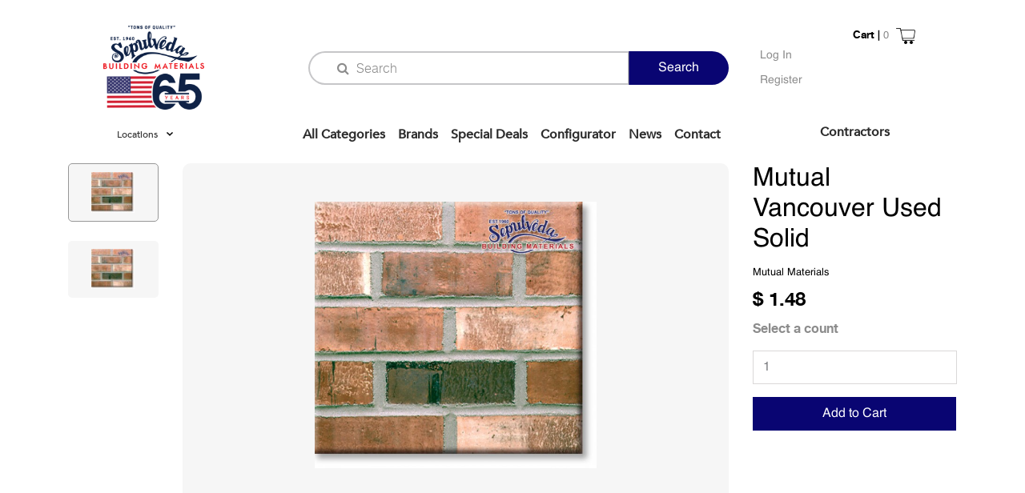

--- FILE ---
content_type: text/html; charset=UTF-8
request_url: https://sepulveda.com/product/mutual-vancouver-used-solid
body_size: 31465
content:
<!doctype html>
<html lang="en">

<head>
    <meta charset="utf-8"><script type="text/javascript">(window.NREUM||(NREUM={})).init={ajax:{deny_list:["bam.nr-data.net"]},feature_flags:["soft_nav"]};(window.NREUM||(NREUM={})).loader_config={licenseKey:"c3ef74b966",applicationID:"363240186",browserID:"363240421"};;/*! For license information please see nr-loader-rum-1.308.0.min.js.LICENSE.txt */
(()=>{var e,t,r={163:(e,t,r)=>{"use strict";r.d(t,{j:()=>E});var n=r(384),i=r(1741);var a=r(2555);r(860).K7.genericEvents;const s="experimental.resources",o="register",c=e=>{if(!e||"string"!=typeof e)return!1;try{document.createDocumentFragment().querySelector(e)}catch{return!1}return!0};var d=r(2614),u=r(944),l=r(8122);const f="[data-nr-mask]",g=e=>(0,l.a)(e,(()=>{const e={feature_flags:[],experimental:{allow_registered_children:!1,resources:!1},mask_selector:"*",block_selector:"[data-nr-block]",mask_input_options:{color:!1,date:!1,"datetime-local":!1,email:!1,month:!1,number:!1,range:!1,search:!1,tel:!1,text:!1,time:!1,url:!1,week:!1,textarea:!1,select:!1,password:!0}};return{ajax:{deny_list:void 0,block_internal:!0,enabled:!0,autoStart:!0},api:{get allow_registered_children(){return e.feature_flags.includes(o)||e.experimental.allow_registered_children},set allow_registered_children(t){e.experimental.allow_registered_children=t},duplicate_registered_data:!1},browser_consent_mode:{enabled:!1},distributed_tracing:{enabled:void 0,exclude_newrelic_header:void 0,cors_use_newrelic_header:void 0,cors_use_tracecontext_headers:void 0,allowed_origins:void 0},get feature_flags(){return e.feature_flags},set feature_flags(t){e.feature_flags=t},generic_events:{enabled:!0,autoStart:!0},harvest:{interval:30},jserrors:{enabled:!0,autoStart:!0},logging:{enabled:!0,autoStart:!0},metrics:{enabled:!0,autoStart:!0},obfuscate:void 0,page_action:{enabled:!0},page_view_event:{enabled:!0,autoStart:!0},page_view_timing:{enabled:!0,autoStart:!0},performance:{capture_marks:!1,capture_measures:!1,capture_detail:!0,resources:{get enabled(){return e.feature_flags.includes(s)||e.experimental.resources},set enabled(t){e.experimental.resources=t},asset_types:[],first_party_domains:[],ignore_newrelic:!0}},privacy:{cookies_enabled:!0},proxy:{assets:void 0,beacon:void 0},session:{expiresMs:d.wk,inactiveMs:d.BB},session_replay:{autoStart:!0,enabled:!1,preload:!1,sampling_rate:10,error_sampling_rate:100,collect_fonts:!1,inline_images:!1,fix_stylesheets:!0,mask_all_inputs:!0,get mask_text_selector(){return e.mask_selector},set mask_text_selector(t){c(t)?e.mask_selector="".concat(t,",").concat(f):""===t||null===t?e.mask_selector=f:(0,u.R)(5,t)},get block_class(){return"nr-block"},get ignore_class(){return"nr-ignore"},get mask_text_class(){return"nr-mask"},get block_selector(){return e.block_selector},set block_selector(t){c(t)?e.block_selector+=",".concat(t):""!==t&&(0,u.R)(6,t)},get mask_input_options(){return e.mask_input_options},set mask_input_options(t){t&&"object"==typeof t?e.mask_input_options={...t,password:!0}:(0,u.R)(7,t)}},session_trace:{enabled:!0,autoStart:!0},soft_navigations:{enabled:!0,autoStart:!0},spa:{enabled:!0,autoStart:!0},ssl:void 0,user_actions:{enabled:!0,elementAttributes:["id","className","tagName","type"]}}})());var p=r(6154),m=r(9324);let h=0;const v={buildEnv:m.F3,distMethod:m.Xs,version:m.xv,originTime:p.WN},b={consented:!1},y={appMetadata:{},get consented(){return this.session?.state?.consent||b.consented},set consented(e){b.consented=e},customTransaction:void 0,denyList:void 0,disabled:!1,harvester:void 0,isolatedBacklog:!1,isRecording:!1,loaderType:void 0,maxBytes:3e4,obfuscator:void 0,onerror:void 0,ptid:void 0,releaseIds:{},session:void 0,timeKeeper:void 0,registeredEntities:[],jsAttributesMetadata:{bytes:0},get harvestCount(){return++h}},_=e=>{const t=(0,l.a)(e,y),r=Object.keys(v).reduce((e,t)=>(e[t]={value:v[t],writable:!1,configurable:!0,enumerable:!0},e),{});return Object.defineProperties(t,r)};var w=r(5701);const x=e=>{const t=e.startsWith("http");e+="/",r.p=t?e:"https://"+e};var R=r(7836),k=r(3241);const A={accountID:void 0,trustKey:void 0,agentID:void 0,licenseKey:void 0,applicationID:void 0,xpid:void 0},S=e=>(0,l.a)(e,A),T=new Set;function E(e,t={},r,s){let{init:o,info:c,loader_config:d,runtime:u={},exposed:l=!0}=t;if(!c){const e=(0,n.pV)();o=e.init,c=e.info,d=e.loader_config}e.init=g(o||{}),e.loader_config=S(d||{}),c.jsAttributes??={},p.bv&&(c.jsAttributes.isWorker=!0),e.info=(0,a.D)(c);const f=e.init,m=[c.beacon,c.errorBeacon];T.has(e.agentIdentifier)||(f.proxy.assets&&(x(f.proxy.assets),m.push(f.proxy.assets)),f.proxy.beacon&&m.push(f.proxy.beacon),e.beacons=[...m],function(e){const t=(0,n.pV)();Object.getOwnPropertyNames(i.W.prototype).forEach(r=>{const n=i.W.prototype[r];if("function"!=typeof n||"constructor"===n)return;let a=t[r];e[r]&&!1!==e.exposed&&"micro-agent"!==e.runtime?.loaderType&&(t[r]=(...t)=>{const n=e[r](...t);return a?a(...t):n})})}(e),(0,n.US)("activatedFeatures",w.B)),u.denyList=[...f.ajax.deny_list||[],...f.ajax.block_internal?m:[]],u.ptid=e.agentIdentifier,u.loaderType=r,e.runtime=_(u),T.has(e.agentIdentifier)||(e.ee=R.ee.get(e.agentIdentifier),e.exposed=l,(0,k.W)({agentIdentifier:e.agentIdentifier,drained:!!w.B?.[e.agentIdentifier],type:"lifecycle",name:"initialize",feature:void 0,data:e.config})),T.add(e.agentIdentifier)}},384:(e,t,r)=>{"use strict";r.d(t,{NT:()=>s,US:()=>u,Zm:()=>o,bQ:()=>d,dV:()=>c,pV:()=>l});var n=r(6154),i=r(1863),a=r(1910);const s={beacon:"bam.nr-data.net",errorBeacon:"bam.nr-data.net"};function o(){return n.gm.NREUM||(n.gm.NREUM={}),void 0===n.gm.newrelic&&(n.gm.newrelic=n.gm.NREUM),n.gm.NREUM}function c(){let e=o();return e.o||(e.o={ST:n.gm.setTimeout,SI:n.gm.setImmediate||n.gm.setInterval,CT:n.gm.clearTimeout,XHR:n.gm.XMLHttpRequest,REQ:n.gm.Request,EV:n.gm.Event,PR:n.gm.Promise,MO:n.gm.MutationObserver,FETCH:n.gm.fetch,WS:n.gm.WebSocket},(0,a.i)(...Object.values(e.o))),e}function d(e,t){let r=o();r.initializedAgents??={},t.initializedAt={ms:(0,i.t)(),date:new Date},r.initializedAgents[e]=t}function u(e,t){o()[e]=t}function l(){return function(){let e=o();const t=e.info||{};e.info={beacon:s.beacon,errorBeacon:s.errorBeacon,...t}}(),function(){let e=o();const t=e.init||{};e.init={...t}}(),c(),function(){let e=o();const t=e.loader_config||{};e.loader_config={...t}}(),o()}},782:(e,t,r)=>{"use strict";r.d(t,{T:()=>n});const n=r(860).K7.pageViewTiming},860:(e,t,r)=>{"use strict";r.d(t,{$J:()=>u,K7:()=>c,P3:()=>d,XX:()=>i,Yy:()=>o,df:()=>a,qY:()=>n,v4:()=>s});const n="events",i="jserrors",a="browser/blobs",s="rum",o="browser/logs",c={ajax:"ajax",genericEvents:"generic_events",jserrors:i,logging:"logging",metrics:"metrics",pageAction:"page_action",pageViewEvent:"page_view_event",pageViewTiming:"page_view_timing",sessionReplay:"session_replay",sessionTrace:"session_trace",softNav:"soft_navigations",spa:"spa"},d={[c.pageViewEvent]:1,[c.pageViewTiming]:2,[c.metrics]:3,[c.jserrors]:4,[c.spa]:5,[c.ajax]:6,[c.sessionTrace]:7,[c.softNav]:8,[c.sessionReplay]:9,[c.logging]:10,[c.genericEvents]:11},u={[c.pageViewEvent]:s,[c.pageViewTiming]:n,[c.ajax]:n,[c.spa]:n,[c.softNav]:n,[c.metrics]:i,[c.jserrors]:i,[c.sessionTrace]:a,[c.sessionReplay]:a,[c.logging]:o,[c.genericEvents]:"ins"}},944:(e,t,r)=>{"use strict";r.d(t,{R:()=>i});var n=r(3241);function i(e,t){"function"==typeof console.debug&&(console.debug("New Relic Warning: https://github.com/newrelic/newrelic-browser-agent/blob/main/docs/warning-codes.md#".concat(e),t),(0,n.W)({agentIdentifier:null,drained:null,type:"data",name:"warn",feature:"warn",data:{code:e,secondary:t}}))}},1687:(e,t,r)=>{"use strict";r.d(t,{Ak:()=>d,Ze:()=>f,x3:()=>u});var n=r(3241),i=r(7836),a=r(3606),s=r(860),o=r(2646);const c={};function d(e,t){const r={staged:!1,priority:s.P3[t]||0};l(e),c[e].get(t)||c[e].set(t,r)}function u(e,t){e&&c[e]&&(c[e].get(t)&&c[e].delete(t),p(e,t,!1),c[e].size&&g(e))}function l(e){if(!e)throw new Error("agentIdentifier required");c[e]||(c[e]=new Map)}function f(e="",t="feature",r=!1){if(l(e),!e||!c[e].get(t)||r)return p(e,t);c[e].get(t).staged=!0,g(e)}function g(e){const t=Array.from(c[e]);t.every(([e,t])=>t.staged)&&(t.sort((e,t)=>e[1].priority-t[1].priority),t.forEach(([t])=>{c[e].delete(t),p(e,t)}))}function p(e,t,r=!0){const s=e?i.ee.get(e):i.ee,c=a.i.handlers;if(!s.aborted&&s.backlog&&c){if((0,n.W)({agentIdentifier:e,type:"lifecycle",name:"drain",feature:t}),r){const e=s.backlog[t],r=c[t];if(r){for(let t=0;e&&t<e.length;++t)m(e[t],r);Object.entries(r).forEach(([e,t])=>{Object.values(t||{}).forEach(t=>{t[0]?.on&&t[0]?.context()instanceof o.y&&t[0].on(e,t[1])})})}}s.isolatedBacklog||delete c[t],s.backlog[t]=null,s.emit("drain-"+t,[])}}function m(e,t){var r=e[1];Object.values(t[r]||{}).forEach(t=>{var r=e[0];if(t[0]===r){var n=t[1],i=e[3],a=e[2];n.apply(i,a)}})}},1738:(e,t,r)=>{"use strict";r.d(t,{U:()=>g,Y:()=>f});var n=r(3241),i=r(9908),a=r(1863),s=r(944),o=r(5701),c=r(3969),d=r(8362),u=r(860),l=r(4261);function f(e,t,r,a){const f=a||r;!f||f[e]&&f[e]!==d.d.prototype[e]||(f[e]=function(){(0,i.p)(c.xV,["API/"+e+"/called"],void 0,u.K7.metrics,r.ee),(0,n.W)({agentIdentifier:r.agentIdentifier,drained:!!o.B?.[r.agentIdentifier],type:"data",name:"api",feature:l.Pl+e,data:{}});try{return t.apply(this,arguments)}catch(e){(0,s.R)(23,e)}})}function g(e,t,r,n,s){const o=e.info;null===r?delete o.jsAttributes[t]:o.jsAttributes[t]=r,(s||null===r)&&(0,i.p)(l.Pl+n,[(0,a.t)(),t,r],void 0,"session",e.ee)}},1741:(e,t,r)=>{"use strict";r.d(t,{W:()=>a});var n=r(944),i=r(4261);class a{#e(e,...t){if(this[e]!==a.prototype[e])return this[e](...t);(0,n.R)(35,e)}addPageAction(e,t){return this.#e(i.hG,e,t)}register(e){return this.#e(i.eY,e)}recordCustomEvent(e,t){return this.#e(i.fF,e,t)}setPageViewName(e,t){return this.#e(i.Fw,e,t)}setCustomAttribute(e,t,r){return this.#e(i.cD,e,t,r)}noticeError(e,t){return this.#e(i.o5,e,t)}setUserId(e,t=!1){return this.#e(i.Dl,e,t)}setApplicationVersion(e){return this.#e(i.nb,e)}setErrorHandler(e){return this.#e(i.bt,e)}addRelease(e,t){return this.#e(i.k6,e,t)}log(e,t){return this.#e(i.$9,e,t)}start(){return this.#e(i.d3)}finished(e){return this.#e(i.BL,e)}recordReplay(){return this.#e(i.CH)}pauseReplay(){return this.#e(i.Tb)}addToTrace(e){return this.#e(i.U2,e)}setCurrentRouteName(e){return this.#e(i.PA,e)}interaction(e){return this.#e(i.dT,e)}wrapLogger(e,t,r){return this.#e(i.Wb,e,t,r)}measure(e,t){return this.#e(i.V1,e,t)}consent(e){return this.#e(i.Pv,e)}}},1863:(e,t,r)=>{"use strict";function n(){return Math.floor(performance.now())}r.d(t,{t:()=>n})},1910:(e,t,r)=>{"use strict";r.d(t,{i:()=>a});var n=r(944);const i=new Map;function a(...e){return e.every(e=>{if(i.has(e))return i.get(e);const t="function"==typeof e?e.toString():"",r=t.includes("[native code]"),a=t.includes("nrWrapper");return r||a||(0,n.R)(64,e?.name||t),i.set(e,r),r})}},2555:(e,t,r)=>{"use strict";r.d(t,{D:()=>o,f:()=>s});var n=r(384),i=r(8122);const a={beacon:n.NT.beacon,errorBeacon:n.NT.errorBeacon,licenseKey:void 0,applicationID:void 0,sa:void 0,queueTime:void 0,applicationTime:void 0,ttGuid:void 0,user:void 0,account:void 0,product:void 0,extra:void 0,jsAttributes:{},userAttributes:void 0,atts:void 0,transactionName:void 0,tNamePlain:void 0};function s(e){try{return!!e.licenseKey&&!!e.errorBeacon&&!!e.applicationID}catch(e){return!1}}const o=e=>(0,i.a)(e,a)},2614:(e,t,r)=>{"use strict";r.d(t,{BB:()=>s,H3:()=>n,g:()=>d,iL:()=>c,tS:()=>o,uh:()=>i,wk:()=>a});const n="NRBA",i="SESSION",a=144e5,s=18e5,o={STARTED:"session-started",PAUSE:"session-pause",RESET:"session-reset",RESUME:"session-resume",UPDATE:"session-update"},c={SAME_TAB:"same-tab",CROSS_TAB:"cross-tab"},d={OFF:0,FULL:1,ERROR:2}},2646:(e,t,r)=>{"use strict";r.d(t,{y:()=>n});class n{constructor(e){this.contextId=e}}},2843:(e,t,r)=>{"use strict";r.d(t,{G:()=>a,u:()=>i});var n=r(3878);function i(e,t=!1,r,i){(0,n.DD)("visibilitychange",function(){if(t)return void("hidden"===document.visibilityState&&e());e(document.visibilityState)},r,i)}function a(e,t,r){(0,n.sp)("pagehide",e,t,r)}},3241:(e,t,r)=>{"use strict";r.d(t,{W:()=>a});var n=r(6154);const i="newrelic";function a(e={}){try{n.gm.dispatchEvent(new CustomEvent(i,{detail:e}))}catch(e){}}},3606:(e,t,r)=>{"use strict";r.d(t,{i:()=>a});var n=r(9908);a.on=s;var i=a.handlers={};function a(e,t,r,a){s(a||n.d,i,e,t,r)}function s(e,t,r,i,a){a||(a="feature"),e||(e=n.d);var s=t[a]=t[a]||{};(s[r]=s[r]||[]).push([e,i])}},3878:(e,t,r)=>{"use strict";function n(e,t){return{capture:e,passive:!1,signal:t}}function i(e,t,r=!1,i){window.addEventListener(e,t,n(r,i))}function a(e,t,r=!1,i){document.addEventListener(e,t,n(r,i))}r.d(t,{DD:()=>a,jT:()=>n,sp:()=>i})},3969:(e,t,r)=>{"use strict";r.d(t,{TZ:()=>n,XG:()=>o,rs:()=>i,xV:()=>s,z_:()=>a});const n=r(860).K7.metrics,i="sm",a="cm",s="storeSupportabilityMetrics",o="storeEventMetrics"},4234:(e,t,r)=>{"use strict";r.d(t,{W:()=>a});var n=r(7836),i=r(1687);class a{constructor(e,t){this.agentIdentifier=e,this.ee=n.ee.get(e),this.featureName=t,this.blocked=!1}deregisterDrain(){(0,i.x3)(this.agentIdentifier,this.featureName)}}},4261:(e,t,r)=>{"use strict";r.d(t,{$9:()=>d,BL:()=>o,CH:()=>g,Dl:()=>_,Fw:()=>y,PA:()=>h,Pl:()=>n,Pv:()=>k,Tb:()=>l,U2:()=>a,V1:()=>R,Wb:()=>x,bt:()=>b,cD:()=>v,d3:()=>w,dT:()=>c,eY:()=>p,fF:()=>f,hG:()=>i,k6:()=>s,nb:()=>m,o5:()=>u});const n="api-",i="addPageAction",a="addToTrace",s="addRelease",o="finished",c="interaction",d="log",u="noticeError",l="pauseReplay",f="recordCustomEvent",g="recordReplay",p="register",m="setApplicationVersion",h="setCurrentRouteName",v="setCustomAttribute",b="setErrorHandler",y="setPageViewName",_="setUserId",w="start",x="wrapLogger",R="measure",k="consent"},5289:(e,t,r)=>{"use strict";r.d(t,{GG:()=>s,Qr:()=>c,sB:()=>o});var n=r(3878),i=r(6389);function a(){return"undefined"==typeof document||"complete"===document.readyState}function s(e,t){if(a())return e();const r=(0,i.J)(e),s=setInterval(()=>{a()&&(clearInterval(s),r())},500);(0,n.sp)("load",r,t)}function o(e){if(a())return e();(0,n.DD)("DOMContentLoaded",e)}function c(e){if(a())return e();(0,n.sp)("popstate",e)}},5607:(e,t,r)=>{"use strict";r.d(t,{W:()=>n});const n=(0,r(9566).bz)()},5701:(e,t,r)=>{"use strict";r.d(t,{B:()=>a,t:()=>s});var n=r(3241);const i=new Set,a={};function s(e,t){const r=t.agentIdentifier;a[r]??={},e&&"object"==typeof e&&(i.has(r)||(t.ee.emit("rumresp",[e]),a[r]=e,i.add(r),(0,n.W)({agentIdentifier:r,loaded:!0,drained:!0,type:"lifecycle",name:"load",feature:void 0,data:e})))}},6154:(e,t,r)=>{"use strict";r.d(t,{OF:()=>c,RI:()=>i,WN:()=>u,bv:()=>a,eN:()=>l,gm:()=>s,mw:()=>o,sb:()=>d});var n=r(1863);const i="undefined"!=typeof window&&!!window.document,a="undefined"!=typeof WorkerGlobalScope&&("undefined"!=typeof self&&self instanceof WorkerGlobalScope&&self.navigator instanceof WorkerNavigator||"undefined"!=typeof globalThis&&globalThis instanceof WorkerGlobalScope&&globalThis.navigator instanceof WorkerNavigator),s=i?window:"undefined"!=typeof WorkerGlobalScope&&("undefined"!=typeof self&&self instanceof WorkerGlobalScope&&self||"undefined"!=typeof globalThis&&globalThis instanceof WorkerGlobalScope&&globalThis),o=Boolean("hidden"===s?.document?.visibilityState),c=/iPad|iPhone|iPod/.test(s.navigator?.userAgent),d=c&&"undefined"==typeof SharedWorker,u=((()=>{const e=s.navigator?.userAgent?.match(/Firefox[/\s](\d+\.\d+)/);Array.isArray(e)&&e.length>=2&&e[1]})(),Date.now()-(0,n.t)()),l=()=>"undefined"!=typeof PerformanceNavigationTiming&&s?.performance?.getEntriesByType("navigation")?.[0]?.responseStart},6389:(e,t,r)=>{"use strict";function n(e,t=500,r={}){const n=r?.leading||!1;let i;return(...r)=>{n&&void 0===i&&(e.apply(this,r),i=setTimeout(()=>{i=clearTimeout(i)},t)),n||(clearTimeout(i),i=setTimeout(()=>{e.apply(this,r)},t))}}function i(e){let t=!1;return(...r)=>{t||(t=!0,e.apply(this,r))}}r.d(t,{J:()=>i,s:()=>n})},6630:(e,t,r)=>{"use strict";r.d(t,{T:()=>n});const n=r(860).K7.pageViewEvent},7699:(e,t,r)=>{"use strict";r.d(t,{It:()=>a,KC:()=>o,No:()=>i,qh:()=>s});var n=r(860);const i=16e3,a=1e6,s="SESSION_ERROR",o={[n.K7.logging]:!0,[n.K7.genericEvents]:!1,[n.K7.jserrors]:!1,[n.K7.ajax]:!1}},7836:(e,t,r)=>{"use strict";r.d(t,{P:()=>o,ee:()=>c});var n=r(384),i=r(8990),a=r(2646),s=r(5607);const o="nr@context:".concat(s.W),c=function e(t,r){var n={},s={},u={},l=!1;try{l=16===r.length&&d.initializedAgents?.[r]?.runtime.isolatedBacklog}catch(e){}var f={on:p,addEventListener:p,removeEventListener:function(e,t){var r=n[e];if(!r)return;for(var i=0;i<r.length;i++)r[i]===t&&r.splice(i,1)},emit:function(e,r,n,i,a){!1!==a&&(a=!0);if(c.aborted&&!i)return;t&&a&&t.emit(e,r,n);var o=g(n);m(e).forEach(e=>{e.apply(o,r)});var d=v()[s[e]];d&&d.push([f,e,r,o]);return o},get:h,listeners:m,context:g,buffer:function(e,t){const r=v();if(t=t||"feature",f.aborted)return;Object.entries(e||{}).forEach(([e,n])=>{s[n]=t,t in r||(r[t]=[])})},abort:function(){f._aborted=!0,Object.keys(f.backlog).forEach(e=>{delete f.backlog[e]})},isBuffering:function(e){return!!v()[s[e]]},debugId:r,backlog:l?{}:t&&"object"==typeof t.backlog?t.backlog:{},isolatedBacklog:l};return Object.defineProperty(f,"aborted",{get:()=>{let e=f._aborted||!1;return e||(t&&(e=t.aborted),e)}}),f;function g(e){return e&&e instanceof a.y?e:e?(0,i.I)(e,o,()=>new a.y(o)):new a.y(o)}function p(e,t){n[e]=m(e).concat(t)}function m(e){return n[e]||[]}function h(t){return u[t]=u[t]||e(f,t)}function v(){return f.backlog}}(void 0,"globalEE"),d=(0,n.Zm)();d.ee||(d.ee=c)},8122:(e,t,r)=>{"use strict";r.d(t,{a:()=>i});var n=r(944);function i(e,t){try{if(!e||"object"!=typeof e)return(0,n.R)(3);if(!t||"object"!=typeof t)return(0,n.R)(4);const r=Object.create(Object.getPrototypeOf(t),Object.getOwnPropertyDescriptors(t)),a=0===Object.keys(r).length?e:r;for(let s in a)if(void 0!==e[s])try{if(null===e[s]){r[s]=null;continue}Array.isArray(e[s])&&Array.isArray(t[s])?r[s]=Array.from(new Set([...e[s],...t[s]])):"object"==typeof e[s]&&"object"==typeof t[s]?r[s]=i(e[s],t[s]):r[s]=e[s]}catch(e){r[s]||(0,n.R)(1,e)}return r}catch(e){(0,n.R)(2,e)}}},8362:(e,t,r)=>{"use strict";r.d(t,{d:()=>a});var n=r(9566),i=r(1741);class a extends i.W{agentIdentifier=(0,n.LA)(16)}},8374:(e,t,r)=>{r.nc=(()=>{try{return document?.currentScript?.nonce}catch(e){}return""})()},8990:(e,t,r)=>{"use strict";r.d(t,{I:()=>i});var n=Object.prototype.hasOwnProperty;function i(e,t,r){if(n.call(e,t))return e[t];var i=r();if(Object.defineProperty&&Object.keys)try{return Object.defineProperty(e,t,{value:i,writable:!0,enumerable:!1}),i}catch(e){}return e[t]=i,i}},9324:(e,t,r)=>{"use strict";r.d(t,{F3:()=>i,Xs:()=>a,xv:()=>n});const n="1.308.0",i="PROD",a="CDN"},9566:(e,t,r)=>{"use strict";r.d(t,{LA:()=>o,bz:()=>s});var n=r(6154);const i="xxxxxxxx-xxxx-4xxx-yxxx-xxxxxxxxxxxx";function a(e,t){return e?15&e[t]:16*Math.random()|0}function s(){const e=n.gm?.crypto||n.gm?.msCrypto;let t,r=0;return e&&e.getRandomValues&&(t=e.getRandomValues(new Uint8Array(30))),i.split("").map(e=>"x"===e?a(t,r++).toString(16):"y"===e?(3&a()|8).toString(16):e).join("")}function o(e){const t=n.gm?.crypto||n.gm?.msCrypto;let r,i=0;t&&t.getRandomValues&&(r=t.getRandomValues(new Uint8Array(e)));const s=[];for(var o=0;o<e;o++)s.push(a(r,i++).toString(16));return s.join("")}},9908:(e,t,r)=>{"use strict";r.d(t,{d:()=>n,p:()=>i});var n=r(7836).ee.get("handle");function i(e,t,r,i,a){a?(a.buffer([e],i),a.emit(e,t,r)):(n.buffer([e],i),n.emit(e,t,r))}}},n={};function i(e){var t=n[e];if(void 0!==t)return t.exports;var a=n[e]={exports:{}};return r[e](a,a.exports,i),a.exports}i.m=r,i.d=(e,t)=>{for(var r in t)i.o(t,r)&&!i.o(e,r)&&Object.defineProperty(e,r,{enumerable:!0,get:t[r]})},i.f={},i.e=e=>Promise.all(Object.keys(i.f).reduce((t,r)=>(i.f[r](e,t),t),[])),i.u=e=>"nr-rum-1.308.0.min.js",i.o=(e,t)=>Object.prototype.hasOwnProperty.call(e,t),e={},t="NRBA-1.308.0.PROD:",i.l=(r,n,a,s)=>{if(e[r])e[r].push(n);else{var o,c;if(void 0!==a)for(var d=document.getElementsByTagName("script"),u=0;u<d.length;u++){var l=d[u];if(l.getAttribute("src")==r||l.getAttribute("data-webpack")==t+a){o=l;break}}if(!o){c=!0;var f={296:"sha512-+MIMDsOcckGXa1EdWHqFNv7P+JUkd5kQwCBr3KE6uCvnsBNUrdSt4a/3/L4j4TxtnaMNjHpza2/erNQbpacJQA=="};(o=document.createElement("script")).charset="utf-8",i.nc&&o.setAttribute("nonce",i.nc),o.setAttribute("data-webpack",t+a),o.src=r,0!==o.src.indexOf(window.location.origin+"/")&&(o.crossOrigin="anonymous"),f[s]&&(o.integrity=f[s])}e[r]=[n];var g=(t,n)=>{o.onerror=o.onload=null,clearTimeout(p);var i=e[r];if(delete e[r],o.parentNode&&o.parentNode.removeChild(o),i&&i.forEach(e=>e(n)),t)return t(n)},p=setTimeout(g.bind(null,void 0,{type:"timeout",target:o}),12e4);o.onerror=g.bind(null,o.onerror),o.onload=g.bind(null,o.onload),c&&document.head.appendChild(o)}},i.r=e=>{"undefined"!=typeof Symbol&&Symbol.toStringTag&&Object.defineProperty(e,Symbol.toStringTag,{value:"Module"}),Object.defineProperty(e,"__esModule",{value:!0})},i.p="https://js-agent.newrelic.com/",(()=>{var e={374:0,840:0};i.f.j=(t,r)=>{var n=i.o(e,t)?e[t]:void 0;if(0!==n)if(n)r.push(n[2]);else{var a=new Promise((r,i)=>n=e[t]=[r,i]);r.push(n[2]=a);var s=i.p+i.u(t),o=new Error;i.l(s,r=>{if(i.o(e,t)&&(0!==(n=e[t])&&(e[t]=void 0),n)){var a=r&&("load"===r.type?"missing":r.type),s=r&&r.target&&r.target.src;o.message="Loading chunk "+t+" failed: ("+a+": "+s+")",o.name="ChunkLoadError",o.type=a,o.request=s,n[1](o)}},"chunk-"+t,t)}};var t=(t,r)=>{var n,a,[s,o,c]=r,d=0;if(s.some(t=>0!==e[t])){for(n in o)i.o(o,n)&&(i.m[n]=o[n]);if(c)c(i)}for(t&&t(r);d<s.length;d++)a=s[d],i.o(e,a)&&e[a]&&e[a][0](),e[a]=0},r=self["webpackChunk:NRBA-1.308.0.PROD"]=self["webpackChunk:NRBA-1.308.0.PROD"]||[];r.forEach(t.bind(null,0)),r.push=t.bind(null,r.push.bind(r))})(),(()=>{"use strict";i(8374);var e=i(8362),t=i(860);const r=Object.values(t.K7);var n=i(163);var a=i(9908),s=i(1863),o=i(4261),c=i(1738);var d=i(1687),u=i(4234),l=i(5289),f=i(6154),g=i(944),p=i(384);const m=e=>f.RI&&!0===e?.privacy.cookies_enabled;function h(e){return!!(0,p.dV)().o.MO&&m(e)&&!0===e?.session_trace.enabled}var v=i(6389),b=i(7699);class y extends u.W{constructor(e,t){super(e.agentIdentifier,t),this.agentRef=e,this.abortHandler=void 0,this.featAggregate=void 0,this.loadedSuccessfully=void 0,this.onAggregateImported=new Promise(e=>{this.loadedSuccessfully=e}),this.deferred=Promise.resolve(),!1===e.init[this.featureName].autoStart?this.deferred=new Promise((t,r)=>{this.ee.on("manual-start-all",(0,v.J)(()=>{(0,d.Ak)(e.agentIdentifier,this.featureName),t()}))}):(0,d.Ak)(e.agentIdentifier,t)}importAggregator(e,t,r={}){if(this.featAggregate)return;const n=async()=>{let n;await this.deferred;try{if(m(e.init)){const{setupAgentSession:t}=await i.e(296).then(i.bind(i,3305));n=t(e)}}catch(e){(0,g.R)(20,e),this.ee.emit("internal-error",[e]),(0,a.p)(b.qh,[e],void 0,this.featureName,this.ee)}try{if(!this.#t(this.featureName,n,e.init))return(0,d.Ze)(this.agentIdentifier,this.featureName),void this.loadedSuccessfully(!1);const{Aggregate:i}=await t();this.featAggregate=new i(e,r),e.runtime.harvester.initializedAggregates.push(this.featAggregate),this.loadedSuccessfully(!0)}catch(e){(0,g.R)(34,e),this.abortHandler?.(),(0,d.Ze)(this.agentIdentifier,this.featureName,!0),this.loadedSuccessfully(!1),this.ee&&this.ee.abort()}};f.RI?(0,l.GG)(()=>n(),!0):n()}#t(e,r,n){if(this.blocked)return!1;switch(e){case t.K7.sessionReplay:return h(n)&&!!r;case t.K7.sessionTrace:return!!r;default:return!0}}}var _=i(6630),w=i(2614),x=i(3241);class R extends y{static featureName=_.T;constructor(e){var t;super(e,_.T),this.setupInspectionEvents(e.agentIdentifier),t=e,(0,c.Y)(o.Fw,function(e,r){"string"==typeof e&&("/"!==e.charAt(0)&&(e="/"+e),t.runtime.customTransaction=(r||"http://custom.transaction")+e,(0,a.p)(o.Pl+o.Fw,[(0,s.t)()],void 0,void 0,t.ee))},t),this.importAggregator(e,()=>i.e(296).then(i.bind(i,3943)))}setupInspectionEvents(e){const t=(t,r)=>{t&&(0,x.W)({agentIdentifier:e,timeStamp:t.timeStamp,loaded:"complete"===t.target.readyState,type:"window",name:r,data:t.target.location+""})};(0,l.sB)(e=>{t(e,"DOMContentLoaded")}),(0,l.GG)(e=>{t(e,"load")}),(0,l.Qr)(e=>{t(e,"navigate")}),this.ee.on(w.tS.UPDATE,(t,r)=>{(0,x.W)({agentIdentifier:e,type:"lifecycle",name:"session",data:r})})}}class k extends e.d{constructor(e){var t;(super(),f.gm)?(this.features={},(0,p.bQ)(this.agentIdentifier,this),this.desiredFeatures=new Set(e.features||[]),this.desiredFeatures.add(R),(0,n.j)(this,e,e.loaderType||"agent"),t=this,(0,c.Y)(o.cD,function(e,r,n=!1){if("string"==typeof e){if(["string","number","boolean"].includes(typeof r)||null===r)return(0,c.U)(t,e,r,o.cD,n);(0,g.R)(40,typeof r)}else(0,g.R)(39,typeof e)},t),function(e){(0,c.Y)(o.Dl,function(t,r=!1){if("string"!=typeof t&&null!==t)return void(0,g.R)(41,typeof t);const n=e.info.jsAttributes["enduser.id"];r&&null!=n&&n!==t?(0,a.p)(o.Pl+"setUserIdAndResetSession",[t],void 0,"session",e.ee):(0,c.U)(e,"enduser.id",t,o.Dl,!0)},e)}(this),function(e){(0,c.Y)(o.nb,function(t){if("string"==typeof t||null===t)return(0,c.U)(e,"application.version",t,o.nb,!1);(0,g.R)(42,typeof t)},e)}(this),function(e){(0,c.Y)(o.d3,function(){e.ee.emit("manual-start-all")},e)}(this),function(e){(0,c.Y)(o.Pv,function(t=!0){if("boolean"==typeof t){if((0,a.p)(o.Pl+o.Pv,[t],void 0,"session",e.ee),e.runtime.consented=t,t){const t=e.features.page_view_event;t.onAggregateImported.then(e=>{const r=t.featAggregate;e&&!r.sentRum&&r.sendRum()})}}else(0,g.R)(65,typeof t)},e)}(this),this.run()):(0,g.R)(21)}get config(){return{info:this.info,init:this.init,loader_config:this.loader_config,runtime:this.runtime}}get api(){return this}run(){try{const e=function(e){const t={};return r.forEach(r=>{t[r]=!!e[r]?.enabled}),t}(this.init),n=[...this.desiredFeatures];n.sort((e,r)=>t.P3[e.featureName]-t.P3[r.featureName]),n.forEach(r=>{if(!e[r.featureName]&&r.featureName!==t.K7.pageViewEvent)return;if(r.featureName===t.K7.spa)return void(0,g.R)(67);const n=function(e){switch(e){case t.K7.ajax:return[t.K7.jserrors];case t.K7.sessionTrace:return[t.K7.ajax,t.K7.pageViewEvent];case t.K7.sessionReplay:return[t.K7.sessionTrace];case t.K7.pageViewTiming:return[t.K7.pageViewEvent];default:return[]}}(r.featureName).filter(e=>!(e in this.features));n.length>0&&(0,g.R)(36,{targetFeature:r.featureName,missingDependencies:n}),this.features[r.featureName]=new r(this)})}catch(e){(0,g.R)(22,e);for(const e in this.features)this.features[e].abortHandler?.();const t=(0,p.Zm)();delete t.initializedAgents[this.agentIdentifier]?.features,delete this.sharedAggregator;return t.ee.get(this.agentIdentifier).abort(),!1}}}var A=i(2843),S=i(782);class T extends y{static featureName=S.T;constructor(e){super(e,S.T),f.RI&&((0,A.u)(()=>(0,a.p)("docHidden",[(0,s.t)()],void 0,S.T,this.ee),!0),(0,A.G)(()=>(0,a.p)("winPagehide",[(0,s.t)()],void 0,S.T,this.ee)),this.importAggregator(e,()=>i.e(296).then(i.bind(i,2117))))}}var E=i(3969);class I extends y{static featureName=E.TZ;constructor(e){super(e,E.TZ),f.RI&&document.addEventListener("securitypolicyviolation",e=>{(0,a.p)(E.xV,["Generic/CSPViolation/Detected"],void 0,this.featureName,this.ee)}),this.importAggregator(e,()=>i.e(296).then(i.bind(i,9623)))}}new k({features:[R,T,I],loaderType:"lite"})})()})();</script>
    <title>Product</title>
    <meta name="description" content="">
    <meta name="title" content="">
    <meta name="viewport" content="width=device-width, initial-scale=1.0, shrink-to-fit=no">
    <meta name="map-key" content="AIzaSyBVOBW9zXox5ULiXF0gvbgCcNRyI5l8PpM">
    <link href="https://sepulveda.com/themes/maprehend-sepulveda/assets/style.css?v=1.13" rel="stylesheet">
    <link rel="stylesheet" media="print" href="https://sepulveda.com/themes/maprehend-sepulveda/assets/print.css" />
        <script src="https://browser.sentry-cdn.com/5.10.2/bundle.min.js" integrity="sha384-ssBfXiBvlVC7bdA/VX03S88B5MwXQWdnpJRbUYFPgswlOBwETwTp6F3SMUNpo9M9" crossorigin="anonymous">
    </script>
    <script>
        Sentry.init({ dsn: "https://291682313a234c1792c5c680ae0a8b9f@sentry.maprehend.com/13" });
    </script>
    <!-- Google tag (gtag.js) -->
    <script async src="https://www.googletagmanager.com/gtag/js?id=UA-60457110-1"></script>
    <script>
        window.dataLayer = window.dataLayer || [];
        function gtag(){dataLayer.push(arguments);}
        gtag('js', new Date());
        gtag('config', 'UA-60457110-1');
        gtag('config', 'G-FS0NM6DGXJ');
        gtag('config', 'AW-11105197569');
    </script>
</head>

<body>
    <div id="vuemenu">
        <!-- Header -->
        <header id="header" class="container d-none d-lg-block">
    <div class="row flex-nowrap justify-content-between align-items-stretch" style="padding-bottom: 11px;">
        <div class="col-xl-3 col-lg-2 d-flex justify-content-start align-items-start">
            <a class="navbar-brand" href="/">
                <img src="/themes/maprehend-sepulveda/assets/images/sepulveda-logo.png" height="105" width="214"
                     class="d-inline-block align-top" alt="logo">
            </a>
        </div>
        <div class="col-xl-6 col-lg-7 d-flex justify-content-center align-items-center">
            <div class="input-group header-search-form">
                <i class="fa fa-search" aria-hidden="true"></i>
                <input type="text" class="form-control" id="searchinput" placeholder="Search">
                <div class="input-group-append px-4">
                    <button class="btn text-white" type="button" onClick="searchFormSubmit()">Search</button>
                </div>
            </div>
        </div>
        <div class="col-xl-3 col-lg-3 d-flex justify-content-end align-items-center">
                        <div class="user-info">
                <a class="btn btn-link btn-sm text-gray-dark" href="https://sepulveda.com/login">
                    Log In
                </a>
                 <a class="btn btn-link btn-sm text-gray-dark" href="https://sepulveda.com/register">
                    Register
                </a>
            </div>
            

            <div class="cart_wrap">
                <div class="uk-margin-small-right cart_info" data-offer-list="">
            <p><span><strong>Cart | </strong>0
            <img src="/themes/maprehend-sepulveda/assets/images/Shape1.png" width="24px" height="20px" alt="cart"></span>
        </p>
    </div>            </div>
        </div>
    </div>
    <main-menu :locations="[{&quot;id&quot;:1,&quot;title&quot;:&quot;Laguna Niguel&quot;,&quot;description&quot;:&quot;&lt;p&gt;&lt;strong&gt;Address:&lt;\/strong&gt;\r\n\t&lt;br&gt;28092 Forbes Rd,\r\n\t&lt;br&gt;Laguna Niguel, CA 92677&lt;\/p&gt;\r\n\r\n&lt;p&gt;&lt;a href=\&quot;https:\/\/goo.gl\/maps\/EmyoHMU5RUaGKGZq6\&quot; rel=\&quot;noopener noreferrer\&quot; target=\&quot;_blank\&quot; title=\&quot;\&quot;&gt;Get Directions&lt;\/a&gt;&lt;\/p&gt;\r\n\r\n&lt;p&gt;&lt;strong&gt;Hours:&lt;\/strong&gt;\r\n\t&lt;br&gt;M-F: 6:30 AM \u2013 4 PM\r\n\t&lt;br&gt;Sat: 7 AM \u2013 3 PM\r\n\t&lt;br&gt;Sun: Closed&lt;\/p&gt;\r\n\r\n&lt;p&gt;\r\n\t&lt;br&gt;\r\n&lt;\/p&gt;\r\n\r\n&lt;p&gt;&lt;strong&gt;Phone:&lt;\/strong&gt;&lt;\/p&gt;\r\n\r\n&lt;p&gt;&lt;span aria-label=\&quot;Call Phone Number (949) 347-2100\&quot;&gt;(949) 347-2100&lt;\/span&gt;&lt;\/p&gt;&quot;,&quot;latitude&quot;:&quot;33.5543157&quot;,&quot;longitude&quot;:&quot;-117.6752475&quot;},{&quot;id&quot;:2,&quot;title&quot;:&quot;Gardena&quot;,&quot;description&quot;:&quot;&lt;p&gt;&lt;strong&gt;Address:&lt;\/strong&gt;\r\n\t&lt;br&gt;359 E Gardena Blvd,\r\n\t&lt;br&gt;Gardena, CA 90248&lt;\/p&gt;\r\n\r\n&lt;p&gt;&lt;a href=\&quot;https:\/\/goo.gl\/maps\/1beHVpcWHkWLK5Aj6\&quot; rel=\&quot;noopener noreferrer\&quot; target=\&quot;_blank\&quot; title=\&quot;\&quot;&gt;Get Directions&lt;\/a&gt;&lt;\/p&gt;\r\n\r\n&lt;p&gt;\r\n\t&lt;br&gt;\r\n&lt;\/p&gt;\r\n\r\n&lt;p&gt;&lt;strong&gt;Hours:&lt;\/strong&gt;\r\n\t&lt;br&gt;M-F: 6 AM \u2013 4 PM\r\n\t&lt;br&gt;Sat: 6:30 AM \u2013 3 PM\r\n\t&lt;br&gt;Sun: Closed&lt;\/p&gt;\r\n\r\n&lt;p&gt;\r\n\t&lt;br&gt;\r\n&lt;\/p&gt;\r\n\r\n&lt;p&gt;&lt;strong&gt;Phone:&lt;\/strong&gt;\r\n\t&lt;br&gt;(310) 436-1400&lt;\/p&gt;&quot;,&quot;latitude&quot;:&quot;33.8831850&quot;,&quot;longitude&quot;:&quot;-118.2691989&quot;},{&quot;id&quot;:3,&quot;title&quot;:&quot;San Bernardino&quot;,&quot;description&quot;:&quot;&lt;p&gt;&lt;strong&gt;Address:&lt;\/strong&gt;\r\n\t&lt;br&gt;1485 S Waterman Ave,\r\n\t&lt;br&gt;San Bernardino, CA 92408&lt;\/p&gt;\r\n\r\n&lt;p&gt;&lt;a href=\&quot;https:\/\/goo.gl\/maps\/gNaYdFMYE7HMfymY7\&quot; rel=\&quot;noopener noreferrer\&quot; target=\&quot;_blank\&quot; title=\&quot;\&quot;&gt;Get Directions&lt;\/a&gt;&lt;\/p&gt;\r\n\r\n&lt;p&gt;\r\n\t&lt;br&gt;\r\n&lt;\/p&gt;\r\n\r\n&lt;p&gt;&lt;strong&gt;Hours:&lt;\/strong&gt;&lt;strong&gt;&amp;nbsp;&lt;br&gt;&lt;\/strong&gt;M-F: 6:00 AM \u2013 4 PM\r\n\t&lt;br&gt;Sat: 6:30 AM \u2013 2 PM\r\n\t&lt;br&gt;Sun: Closed&lt;\/p&gt;\r\n\r\n&lt;p&gt;\r\n\t&lt;br&gt;\r\n&lt;\/p&gt;\r\n\r\n&lt;p&gt;&lt;strong&gt;Phone:&lt;\/strong&gt;\r\n\t&lt;br&gt;(909) 915-1800&lt;\/p&gt;&quot;,&quot;latitude&quot;:&quot;34.0735479&quot;,&quot;longitude&quot;:&quot;-117.2780596&quot;},{&quot;id&quot;:4,&quot;title&quot;:&quot;Thousand Palms&quot;,&quot;description&quot;:&quot;&lt;p&gt;&lt;strong&gt;Address:&lt;\/strong&gt;\r\n\t&lt;br&gt;32605 Harry Oliver Trail,\r\n\t&lt;br&gt;Thousand Palms, CA 92276&lt;\/p&gt;\r\n\r\n&lt;p&gt;&lt;a href=\&quot;https:\/\/goo.gl\/maps\/HDevmzn4NMZw2TgY7\&quot; rel=\&quot;noopener noreferrer\&quot; target=\&quot;_blank\&quot; title=\&quot;\&quot;&gt;Get Directions&lt;\/a&gt;&lt;\/p&gt;\r\n\r\n&lt;p&gt;\r\n\t&lt;br&gt;\r\n&lt;\/p&gt;\r\n\r\n&lt;p&gt;&lt;strong&gt;Hours:&lt;\/strong&gt;&lt;\/p&gt;\r\n\r\n&lt;p&gt;M-F:6 AM - 3:30PM\r\n\t&lt;br&gt;Sat: 7 AM - 12:30PM\r\n\t&lt;br&gt;Sun: Closed&lt;\/p&gt;\r\n\r\n&lt;p&gt;\r\n\t&lt;br&gt;\r\n&lt;\/p&gt;\r\n\r\n&lt;p&gt;&lt;strong&gt;Phone:&lt;\/strong&gt;\r\n\t&lt;br&gt;(760) 404-1500&lt;\/p&gt;&quot;,&quot;latitude&quot;:&quot;33.8117331&quot;,&quot;longitude&quot;:&quot;-116.3950802&quot;},{&quot;id&quot;:5,&quot;title&quot;:&quot;Indio&quot;,&quot;description&quot;:&quot;&lt;p&gt;&lt;strong&gt;Address:&lt;\/strong&gt;\r\n\t&lt;br&gt;84275 Cabazon Rd,\r\n\t&lt;br&gt;Indio, CA 92201&lt;\/p&gt;\r\n\r\n&lt;p&gt;&lt;a href=\&quot;https:\/\/goo.gl\/maps\/camUyVTgmyNLxNASA\&quot; rel=\&quot;noopener noreferrer\&quot; target=\&quot;_blank\&quot; title=\&quot;\&quot;&gt;Get Directions&lt;\/a&gt;&lt;\/p&gt;\r\n\r\n&lt;p&gt;\r\n\t&lt;br&gt;\r\n&lt;\/p&gt;\r\n\r\n&lt;p&gt;&lt;strong&gt;Hours:&lt;\/strong&gt;\r\n\t&lt;br&gt;M-F: 6AM \u2013 3:30 PM\r\n\t&lt;br&gt;Sat: Closed\r\n\t&lt;br&gt;Sun: Closed&lt;\/p&gt;\r\n\r\n&lt;p&gt;\r\n\t&lt;br&gt;\r\n&lt;\/p&gt;\r\n\r\n&lt;p&gt;&lt;strong&gt;Phone:&lt;\/strong&gt;\r\n\t&lt;br&gt;(760) 393-5300&lt;\/p&gt;&quot;,&quot;latitude&quot;:&quot;33.7049600&quot;,&quot;longitude&quot;:&quot;-116.1941200&quot;}]" :catigories="{&quot;0&quot;:{&quot;name&quot;:&quot;Grills &amp; Accessories&quot;,&quot;url&quot;:&quot;\/category\/grills-accessories&quot;,&quot;img&quot;:&quot;https:\/\/cdn.production.sepulveda.maprehend.com\/uploads\/public\/5d9\/cc0\/1e1\/5d9cc01e130fe792304125.jpg&quot;,&quot;subCat&quot;:[{&quot;name&quot;:&quot;Built In&quot;,&quot;url&quot;:&quot;\/category\/grills-accessories\/built-in&quot;},{&quot;name&quot;:&quot;Stand Alone&quot;,&quot;url&quot;:&quot;\/category\/grills-accessories\/stand-alone&quot;},{&quot;name&quot;:&quot;Grill Accessories&quot;,&quot;url&quot;:&quot;\/category\/grills-accessories\/grill-accessories&quot;},{&quot;name&quot;:&quot;Carts and Pedestals&quot;,&quot;url&quot;:&quot;\/category\/grills-accessories\/carts&quot;}],&quot;len&quot;:4},&quot;5&quot;:{&quot;name&quot;:&quot;Brick&quot;,&quot;url&quot;:&quot;\/category\/brick&quot;,&quot;img&quot;:&quot;https:\/\/cdn.production.sepulveda.maprehend.com\/uploads\/public\/5d9\/cc1\/8f7\/5d9cc18f77db9645820643.jpg&quot;,&quot;subCat&quot;:[{&quot;name&quot;:&quot;Bullnose&quot;,&quot;url&quot;:&quot;\/category\/brick\/bullnose&quot;},{&quot;name&quot;:&quot;Solid&quot;,&quot;url&quot;:&quot;\/category\/brick\/solid&quot;},{&quot;name&quot;:&quot;Common&quot;,&quot;url&quot;:&quot;\/category\/brick\/common&quot;},{&quot;name&quot;:&quot;Belgian&quot;,&quot;url&quot;:&quot;\/category\/brick\/belgian&quot;},{&quot;name&quot;:&quot;New England&quot;,&quot;url&quot;:&quot;\/category\/brick\/new-england&quot;},{&quot;name&quot;:&quot;Handmade&quot;,&quot;url&quot;:&quot;\/category\/brick\/handmade&quot;},{&quot;name&quot;:&quot;Thin Brick&quot;,&quot;url&quot;:&quot;\/category\/brick\/thin-brick&quot;},{&quot;name&quot;:&quot;Tumbled&quot;,&quot;url&quot;:&quot;\/category\/brick\/tumbled&quot;},{&quot;name&quot;:&quot;Used&quot;,&quot;url&quot;:&quot;\/category\/brick\/used&quot;},{&quot;name&quot;:&quot;Cored&quot;,&quot;url&quot;:&quot;\/category\/brick\/cored&quot;},{&quot;name&quot;:&quot;Paver&quot;,&quot;url&quot;:&quot;\/category\/brick\/paver&quot;},{&quot;name&quot;:&quot;Wall Cap&quot;,&quot;url&quot;:&quot;\/category\/brick\/wall-cap&quot;},{&quot;name&quot;:&quot;Weathered&quot;,&quot;url&quot;:&quot;\/category\/brick\/weathered&quot;},{&quot;name&quot;:&quot;Column Cap&quot;,&quot;url&quot;:&quot;\/category\/brick\/column-cap&quot;},{&quot;name&quot;:&quot;Brick Accessories&quot;,&quot;url&quot;:&quot;\/category\/brick\/brick-accessories&quot;}],&quot;len&quot;:15},&quot;21&quot;:{&quot;name&quot;:&quot;Concrete Products&quot;,&quot;url&quot;:&quot;\/category\/concrete-products&quot;,&quot;img&quot;:&quot;https:\/\/cdn.production.sepulveda.maprehend.com\/uploads\/public\/5f2\/b20\/168\/5f2b20168981f583696456.png&quot;,&quot;subCat&quot;:[{&quot;name&quot;:&quot;Concrete Restoration&quot;,&quot;url&quot;:&quot;\/category\/concrete-products\/concrete-restoration-3&quot;},{&quot;name&quot;:&quot;Block&quot;,&quot;url&quot;:&quot;\/category\/concrete-products\/block&quot;},{&quot;name&quot;:&quot;Concrete&quot;,&quot;url&quot;:&quot;\/category\/concrete-products\/concrete&quot;},{&quot;name&quot;:&quot;Concrete Pavers&quot;,&quot;url&quot;:&quot;\/category\/concrete-products\/interlocking-pavers&quot;},{&quot;name&quot;:&quot;Multicoat&quot;,&quot;url&quot;:&quot;\/category\/concrete-products\/multicoat&quot;},{&quot;name&quot;:&quot;Precast Products&quot;,&quot;url&quot;:&quot;\/category\/concrete-products\/precast-products&quot;},{&quot;name&quot;:&quot;Proline Decorative Concrete&quot;,&quot;url&quot;:&quot;\/category\/concrete-products\/proline&quot;},{&quot;name&quot;:&quot;Ready to go&quot;,&quot;url&quot;:&quot;\/category\/concrete-products\/ready-to-go&quot;},{&quot;name&quot;:&quot;Retaining Wall&quot;,&quot;url&quot;:&quot;\/category\/concrete-products\/retaining-wall&quot;},{&quot;name&quot;:&quot;Concrete Accessories&quot;,&quot;url&quot;:&quot;\/category\/concrete-products\/concrete-accessories&quot;}],&quot;len&quot;:10},&quot;68&quot;:{&quot;name&quot;:&quot;Sealers &amp; Cleaners&quot;,&quot;url&quot;:&quot;\/category\/sealers-cleaners&quot;,&quot;img&quot;:&quot;https:\/\/cdn.production.sepulveda.maprehend.com\/uploads\/public\/5d9\/cc4\/dc5\/5d9cc4dc50639750216665.jpg&quot;,&quot;subCat&quot;:[{&quot;name&quot;:&quot;Sealers&quot;,&quot;url&quot;:&quot;\/category\/sealers-cleaners\/sealers&quot;},{&quot;name&quot;:&quot;Cleaners&quot;,&quot;url&quot;:&quot;\/category\/sealers-cleaners\/cleaners&quot;},{&quot;name&quot;:&quot;Coating Accessories&quot;,&quot;url&quot;:&quot;\/category\/sealers-cleaners\/coating-accessories&quot;}],&quot;len&quot;:3},&quot;72&quot;:{&quot;name&quot;:&quot;Fireplace &amp; Fire Pit&quot;,&quot;url&quot;:&quot;\/category\/fireplace-fire-pit&quot;,&quot;img&quot;:&quot;https:\/\/cdn.production.sepulveda.maprehend.com\/uploads\/public\/5d9\/cc7\/088\/5d9cc70883d0b614363166.jpg&quot;,&quot;subCat&quot;:[{&quot;name&quot;:&quot;Fireglass&quot;,&quot;url&quot;:&quot;\/category\/fireplace-fire-pit\/fireglass&quot;},{&quot;name&quot;:&quot;Fire Feature&quot;,&quot;url&quot;:&quot;\/category\/fireplace-fire-pit\/fire-feature&quot;},{&quot;name&quot;:&quot;Gas Logs&quot;,&quot;url&quot;:&quot;\/category\/fireplace-fire-pit\/gas-logs&quot;},{&quot;name&quot;:&quot;Fire Ring&quot;,&quot;url&quot;:&quot;\/category\/fireplace-fire-pit\/fire-ring&quot;},{&quot;name&quot;:&quot;Fireplace Accessories&quot;,&quot;url&quot;:&quot;\/category\/fireplace-fire-pit\/fireplace-accessories&quot;}],&quot;len&quot;:5},&quot;86&quot;:{&quot;name&quot;:&quot;Firewood&quot;,&quot;url&quot;:&quot;\/category\/firewood&quot;,&quot;img&quot;:&quot;https:\/\/cdn.production.sepulveda.maprehend.com\/uploads\/public\/5d9\/cc7\/92d\/5d9cc792dafc6891081309.jpg&quot;,&quot;subCat&quot;:[{&quot;name&quot;:&quot;Hardwood&quot;,&quot;url&quot;:&quot;\/category\/firewood\/hardwood&quot;},{&quot;name&quot;:&quot;Softwood&quot;,&quot;url&quot;:&quot;\/category\/firewood\/softwood&quot;},{&quot;name&quot;:&quot;Mixed Wood&quot;,&quot;url&quot;:&quot;\/category\/firewood\/mixed-wood&quot;}],&quot;len&quot;:3},&quot;90&quot;:{&quot;name&quot;:&quot;Hardware&quot;,&quot;url&quot;:&quot;\/category\/hardware&quot;,&quot;img&quot;:&quot;https:\/\/cdn.production.sepulveda.maprehend.com\/uploads\/public\/5d9\/cbd\/6db\/5d9cbd6db9896458672805.jpg&quot;,&quot;subCat&quot;:[{&quot;name&quot;:&quot;Hand Tools&quot;,&quot;url&quot;:&quot;\/category\/hardware\/hand-tools&quot;},{&quot;name&quot;:&quot;Concrete Tools&quot;,&quot;url&quot;:&quot;\/category\/hardware\/concrete-tools&quot;},{&quot;name&quot;:&quot;Extension Cords&quot;,&quot;url&quot;:&quot;\/category\/hardware\/extension-cords&quot;},{&quot;name&quot;:&quot;Power Tools&quot;,&quot;url&quot;:&quot;\/category\/hardware\/power-tools&quot;},{&quot;name&quot;:&quot;Misc. Concrete Tools&quot;,&quot;url&quot;:&quot;\/category\/hardware\/misc-concrete-tools&quot;},{&quot;name&quot;:&quot;Adhesives&quot;,&quot;url&quot;:&quot;\/category\/hardware\/adhesives&quot;},{&quot;name&quot;:&quot;Safety&quot;,&quot;url&quot;:&quot;\/category\/hardware\/safety&quot;},{&quot;name&quot;:&quot;Pressure Sprayers&quot;,&quot;url&quot;:&quot;\/category\/hardware\/pressure-sprayers&quot;},{&quot;name&quot;:&quot;PVC&quot;,&quot;url&quot;:&quot;\/category\/hardware\/pvc&quot;},{&quot;name&quot;:&quot;Trailer Hitch&quot;,&quot;url&quot;:&quot;\/category\/hardware\/trailer-hitch&quot;},{&quot;name&quot;:&quot;Tarps &amp; Plastic&quot;,&quot;url&quot;:&quot;\/category\/hardware\/tarps-plastic&quot;},{&quot;name&quot;:&quot;Markers &amp; Paint&quot;,&quot;url&quot;:&quot;\/category\/hardware\/markers-paint&quot;},{&quot;name&quot;:&quot;Accessories&quot;,&quot;url&quot;:&quot;\/category\/hardware\/accessories&quot;},{&quot;name&quot;:&quot;Cleaners &amp; Sealants&quot;,&quot;url&quot;:&quot;\/category\/hardware\/cleaners-sealants&quot;}],&quot;len&quot;:14},&quot;134&quot;:{&quot;name&quot;:&quot;Landscape&quot;,&quot;url&quot;:&quot;\/category\/landscape&quot;,&quot;img&quot;:&quot;https:\/\/cdn.production.sepulveda.maprehend.com\/uploads\/public\/5d9\/d0c\/4b4\/5d9d0c4b48e43039808054.jpg&quot;,&quot;subCat&quot;:[{&quot;name&quot;:&quot;Bark &amp; Wood Chips&quot;,&quot;url&quot;:&quot;\/category\/landscape\/bark-wood-chips&quot;},{&quot;name&quot;:&quot;Boulders &amp; Slabs&quot;,&quot;url&quot;:&quot;\/category\/landscape\/boulders-slabs&quot;},{&quot;name&quot;:&quot;Concrete Retaining Wall&quot;,&quot;url&quot;:&quot;\/category\/landscape\/concrete-retaining-wall&quot;},{&quot;name&quot;:&quot;Drainage&quot;,&quot;url&quot;:&quot;\/category\/landscape\/drainage&quot;},{&quot;name&quot;:&quot;Erosion Control&quot;,&quot;url&quot;:&quot;\/category\/landscape\/erosion-control&quot;},{&quot;name&quot;:&quot;Fountain Accessories&quot;,&quot;url&quot;:&quot;\/category\/landscape\/fountain-accessories&quot;},{&quot;name&quot;:&quot;Pebbles &amp; Gravel&quot;,&quot;url&quot;:&quot;\/category\/landscape\/pebbles-gravel&quot;},{&quot;name&quot;:&quot;Precast Concrete&quot;,&quot;url&quot;:&quot;\/category\/landscape\/precast-concrete&quot;},{&quot;name&quot;:&quot;Sand&quot;,&quot;url&quot;:&quot;\/category\/landscape\/sand&quot;},{&quot;name&quot;:&quot;Stepping Stones&quot;,&quot;url&quot;:&quot;\/category\/landscape\/stepping-stones&quot;},{&quot;name&quot;:&quot;Zeolite&quot;,&quot;url&quot;:&quot;\/category\/landscape\/zeolite&quot;},{&quot;name&quot;:&quot;Landscape Accessories&quot;,&quot;url&quot;:&quot;\/category\/landscape\/landscape-accessories&quot;}],&quot;len&quot;:12},&quot;147&quot;:{&quot;name&quot;:&quot;Outdoor Lighting&quot;,&quot;url&quot;:&quot;\/category\/outdoor-lighting&quot;,&quot;img&quot;:&quot;https:\/\/cdn.production.sepulveda.maprehend.com\/uploads\/public\/5d9\/cc8\/622\/5d9cc862204d3116235247.jpg&quot;,&quot;subCat&quot;:[{&quot;name&quot;:&quot;Accent&quot;,&quot;url&quot;:&quot;\/category\/outdoor-lighting\/accent&quot;},{&quot;name&quot;:&quot;Deck &amp; Patio&quot;,&quot;url&quot;:&quot;\/category\/outdoor-lighting\/deck-patio&quot;},{&quot;name&quot;:&quot;Hardscape &amp; Step&quot;,&quot;url&quot;:&quot;\/category\/outdoor-lighting\/hardscape-step&quot;},{&quot;name&quot;:&quot;Path&quot;,&quot;url&quot;:&quot;\/category\/outdoor-lighting\/path&quot;},{&quot;name&quot;:&quot;Lighting Accessories&quot;,&quot;url&quot;:&quot;\/category\/outdoor-lighting\/lighting-accessories&quot;}],&quot;len&quot;:5},&quot;153&quot;:{&quot;name&quot;:&quot;Membrane Systems&quot;,&quot;url&quot;:&quot;\/category\/membrane-systems&quot;,&quot;img&quot;:&quot;https:\/\/cdn.production.sepulveda.maprehend.com\/uploads\/public\/5d9\/ccb\/9ed\/5d9ccb9ed3a5b708018844.jpg&quot;,&quot;subCat&quot;:[{&quot;name&quot;:&quot;Anti-Fracture Membrane&quot;,&quot;url&quot;:&quot;\/category\/membrane-systems\/anti-fracture-membrane&quot;}],&quot;len&quot;:1},&quot;155&quot;:{&quot;name&quot;:&quot;Patio Heaters&quot;,&quot;url&quot;:&quot;\/category\/patio-heaters&quot;,&quot;img&quot;:&quot;https:\/\/cdn.production.sepulveda.maprehend.com\/uploads\/public\/5d9\/ccc\/2fb\/5d9ccc2fba8d5714770320.jpeg&quot;,&quot;subCat&quot;:[{&quot;name&quot;:&quot;Patio Heater&quot;,&quot;url&quot;:&quot;\/category\/patio-heaters\/patio-heater&quot;},{&quot;name&quot;:&quot;Table Top Heater&quot;,&quot;url&quot;:&quot;\/category\/patio-heaters\/table-top-heater&quot;},{&quot;name&quot;:&quot;Electric Heater&quot;,&quot;url&quot;:&quot;\/category\/patio-heaters\/electric-heater&quot;}],&quot;len&quot;:3},&quot;159&quot;:{&quot;name&quot;:&quot;Reclaimed Wood&quot;,&quot;url&quot;:&quot;\/category\/reclaimed-wood&quot;,&quot;img&quot;:&quot;https:\/\/cdn.production.sepulveda.maprehend.com\/uploads\/public\/5d9\/cce\/51c\/5d9cce51ce120205385875.jpg&quot;,&quot;subCat&quot;:[{&quot;name&quot;:&quot;Big Sky Gray&quot;,&quot;url&quot;:&quot;\/category\/reclaimed-wood\/big-sky-gray&quot;},{&quot;name&quot;:&quot;California Coastal&quot;,&quot;url&quot;:&quot;\/category\/reclaimed-wood\/california-coastal&quot;}],&quot;len&quot;:2},&quot;162&quot;:{&quot;name&quot;:&quot;Reinforced Steel&quot;,&quot;url&quot;:&quot;\/category\/reinforced-steel&quot;,&quot;img&quot;:&quot;https:\/\/cdn.production.sepulveda.maprehend.com\/uploads\/public\/5d9\/cce\/d37\/5d9cced372e3d699030045.jpg&quot;,&quot;subCat&quot;:[{&quot;name&quot;:&quot;Rebar&quot;,&quot;url&quot;:&quot;\/category\/reinforced-steel\/rebar&quot;},{&quot;name&quot;:&quot;Gatorbar&quot;,&quot;url&quot;:&quot;\/category\/reinforced-steel\/gatorbar&quot;},{&quot;name&quot;:&quot;1.75 Metal Lath Sheet&quot;,&quot;url&quot;:&quot;\/category\/reinforced-steel\/175-metal-lath-sheet&quot;},{&quot;name&quot;:&quot;Concrete Rebar Char with Wire&quot;,&quot;url&quot;:&quot;\/category\/reinforced-steel\/concrete-rebar-char-with-wire&quot;},{&quot;name&quot;:&quot;Tie Wire&quot;,&quot;url&quot;:&quot;\/category\/reinforced-steel\/tie-wire&quot;},{&quot;name&quot;:&quot;Twist Ties&quot;,&quot;url&quot;:&quot;\/category\/reinforced-steel\/twist-ties&quot;},{&quot;name&quot;:&quot;Steel Accessories&quot;,&quot;url&quot;:&quot;\/category\/reinforced-steel\/steel-accessories&quot;}],&quot;len&quot;:7},&quot;170&quot;:{&quot;name&quot;:&quot;Rentals &amp; Services&quot;,&quot;url&quot;:&quot;\/category\/rentals-services&quot;,&quot;img&quot;:&quot;https:\/\/cdn.production.sepulveda.maprehend.com\/uploads\/public\/5d9\/d0a\/b58\/5d9d0ab586341362669221.jpg&quot;,&quot;subCat&quot;:[{&quot;name&quot;:&quot;Concrete Stamps&quot;,&quot;url&quot;:&quot;\/category\/rentals-services\/concrete-stamps&quot;},{&quot;name&quot;:&quot;Trailers&quot;,&quot;url&quot;:&quot;\/category\/rentals-services\/trailers&quot;},{&quot;name&quot;:&quot;Boulder Placement&quot;,&quot;url&quot;:&quot;\/category\/rentals-services\/boulder-placement&quot;},{&quot;name&quot;:&quot;Cutting&quot;,&quot;url&quot;:&quot;\/category\/rentals-services\/cutting&quot;}],&quot;len&quot;:4},&quot;176&quot;:{&quot;name&quot;:&quot;Sack Products&quot;,&quot;url&quot;:&quot;\/category\/sack-products&quot;,&quot;img&quot;:&quot;https:\/\/cdn.production.sepulveda.maprehend.com\/uploads\/public\/5f2\/b38\/158\/5f2b3815857d4409278188.png&quot;,&quot;subCat&quot;:[{&quot;name&quot;:&quot;Concrete&quot;,&quot;url&quot;:&quot;\/category\/sack-products\/concrete-2&quot;},{&quot;name&quot;:&quot;Gravel&quot;,&quot;url&quot;:&quot;\/category\/sack-products\/gravel&quot;},{&quot;name&quot;:&quot;Mortar&quot;,&quot;url&quot;:&quot;\/category\/sack-products\/mortar&quot;},{&quot;name&quot;:&quot;Sand&quot;,&quot;url&quot;:&quot;\/category\/sack-products\/sand-2&quot;},{&quot;name&quot;:&quot;Stucco&quot;,&quot;url&quot;:&quot;\/category\/sack-products\/stucco-2&quot;},{&quot;name&quot;:&quot;Grout&quot;,&quot;url&quot;:&quot;\/category\/sack-products\/grout&quot;}],&quot;len&quot;:6},&quot;190&quot;:{&quot;name&quot;:&quot;Stone&quot;,&quot;url&quot;:&quot;\/category\/stone&quot;,&quot;img&quot;:&quot;https:\/\/cdn.production.sepulveda.maprehend.com\/uploads\/public\/5d9\/d08\/324\/5d9d083243c1c024612448.jpg&quot;,&quot;subCat&quot;:[{&quot;name&quot;:&quot;Aggregate&quot;,&quot;url&quot;:&quot;\/category\/stone\/aggregate&quot;},{&quot;name&quot;:&quot;Pebbles &amp; Gravel&quot;,&quot;url&quot;:&quot;\/category\/stone\/pebbles-gravel-2&quot;},{&quot;name&quot;:&quot;Manufactured Stone&quot;,&quot;url&quot;:&quot;\/category\/stone\/manufactured-stone&quot;},{&quot;name&quot;:&quot;Natural Stone&quot;,&quot;url&quot;:&quot;\/category\/stone\/natural-stone&quot;}],&quot;len&quot;:4},&quot;272&quot;:{&quot;name&quot;:&quot;Tile&quot;,&quot;url&quot;:&quot;\/category\/tile&quot;,&quot;img&quot;:&quot;https:\/\/cdn.production.sepulveda.maprehend.com\/uploads\/public\/5d9\/cd1\/334\/5d9cd13346284457662675.jpg&quot;,&quot;subCat&quot;:[{&quot;name&quot;:&quot;Accents&quot;,&quot;url&quot;:&quot;\/category\/tile\/accents-2&quot;},{&quot;name&quot;:&quot;Concrete&quot;,&quot;url&quot;:&quot;\/category\/tile\/concrete-3&quot;},{&quot;name&quot;:&quot;Glass&quot;,&quot;url&quot;:&quot;\/category\/tile\/glass&quot;},{&quot;name&quot;:&quot;Hand Painted Mexican&quot;,&quot;url&quot;:&quot;\/category\/tile\/hand-painted-mexican&quot;},{&quot;name&quot;:&quot;Limestone&quot;,&quot;url&quot;:&quot;\/category\/tile\/limestone-4&quot;},{&quot;name&quot;:&quot;Marble&quot;,&quot;url&quot;:&quot;\/category\/tile\/marble&quot;},{&quot;name&quot;:&quot;Onyx&quot;,&quot;url&quot;:&quot;\/category\/tile\/onyx&quot;},{&quot;name&quot;:&quot;Pebble Mesh&quot;,&quot;url&quot;:&quot;\/category\/tile\/pebble-mesh&quot;},{&quot;name&quot;:&quot;Pool Tile&quot;,&quot;url&quot;:&quot;\/category\/tile\/pool-tile&quot;},{&quot;name&quot;:&quot;Porcelain&quot;,&quot;url&quot;:&quot;\/category\/tile\/porcelain&quot;},{&quot;name&quot;:&quot;Saltillos&quot;,&quot;url&quot;:&quot;\/category\/tile\/saltilos&quot;},{&quot;name&quot;:&quot;Travertine&quot;,&quot;url&quot;:&quot;\/category\/tile\/travertine&quot;},{&quot;name&quot;:&quot;Wood Porcelain&quot;,&quot;url&quot;:&quot;\/category\/tile\/wood-porcelain&quot;},{&quot;name&quot;:&quot;Granite&quot;,&quot;url&quot;:&quot;\/category\/tile\/granite&quot;},{&quot;name&quot;:&quot;Tile Accessories&quot;,&quot;url&quot;:&quot;\/category\/tile\/tile-accessories&quot;},{&quot;name&quot;:&quot;Slate&quot;,&quot;url&quot;:&quot;\/category\/tile\/slate-3&quot;}],&quot;len&quot;:16},&quot;289&quot;:&quot;&quot;,&quot;291&quot;:{&quot;name&quot;:&quot;Artificial grass&quot;,&quot;url&quot;:&quot;\/category\/artificial-grass&quot;,&quot;img&quot;:&quot;https:\/\/cdn.production.sepulveda.maprehend.com\/uploads\/public\/622\/a82\/e0e\/622a82e0e77b8125841234.jpg&quot;,&quot;subCat&quot;:[{&quot;name&quot;:&quot;Patterns&quot;,&quot;url&quot;:&quot;\/category\/artificial-grass\/artificial-grass-&quot;}],&quot;len&quot;:1}}" :brands="[{&quot;name&quot;:&quot;Ackerstone&quot;,&quot;url&quot;:&quot;\/brand\/ackerstone&quot;,&quot;logo&quot;:&quot;#&quot;,&quot;popular&quot;:false},{&quot;name&quot;:&quot;Alliance&quot;,&quot;url&quot;:&quot;\/brand\/alliance&quot;,&quot;logo&quot;:&quot;#&quot;,&quot;popular&quot;:false},{&quot;name&quot;:&quot;American Fireglass&quot;,&quot;url&quot;:&quot;\/brand\/american-fireglass&quot;,&quot;logo&quot;:&quot;#&quot;,&quot;popular&quot;:false},{&quot;name&quot;:&quot;American Outdoor Grill&quot;,&quot;url&quot;:&quot;\/brand\/american-outdoor-grill&quot;,&quot;logo&quot;:&quot;#&quot;,&quot;popular&quot;:false},{&quot;name&quot;:&quot;Angelus Block Company&quot;,&quot;url&quot;:&quot;\/brand\/angelus-block-company&quot;,&quot;logo&quot;:&quot;#&quot;,&quot;popular&quot;:false},{&quot;name&quot;:&quot;Arizona Stone&quot;,&quot;url&quot;:&quot;\/brand\/arizona-stone&quot;,&quot;logo&quot;:&quot;#&quot;,&quot;popular&quot;:false},{&quot;name&quot;:&quot;Belgard&quot;,&quot;url&quot;:&quot;\/brand\/belgard&quot;,&quot;logo&quot;:&quot;#&quot;,&quot;popular&quot;:false},{&quot;name&quot;:&quot;Buechel Stone&quot;,&quot;url&quot;:&quot;\/brand\/buechel-stone&quot;,&quot;logo&quot;:&quot;#&quot;,&quot;popular&quot;:false},{&quot;name&quot;:&quot;Chapin&quot;,&quot;url&quot;:&quot;\/brand\/chapin&quot;,&quot;logo&quot;:&quot;#&quot;,&quot;popular&quot;:false},{&quot;name&quot;:&quot;Coronado Stone&quot;,&quot;url&quot;:&quot;\/brand\/coronado-stone&quot;,&quot;logo&quot;:&quot;#&quot;,&quot;popular&quot;:false},{&quot;name&quot;:&quot;Cultured Stone&quot;,&quot;url&quot;:&quot;\/brand\/cultured-stone&quot;,&quot;logo&quot;:&quot;#&quot;,&quot;popular&quot;:false},{&quot;name&quot;:&quot;Custom Grass&quot;,&quot;url&quot;:&quot;\/brand\/custom-grass&quot;,&quot;logo&quot;:&quot;#&quot;,&quot;popular&quot;:false},{&quot;name&quot;:&quot;DCS&quot;,&quot;url&quot;:&quot;\/brand\/dcs&quot;,&quot;logo&quot;:&quot;#&quot;,&quot;popular&quot;:false},{&quot;name&quot;:&quot;Eldorado Stone&quot;,&quot;url&quot;:&quot;\/brand\/eldorado-stone&quot;,&quot;logo&quot;:&quot;#&quot;,&quot;popular&quot;:false},{&quot;name&quot;:&quot;Fire Magic&quot;,&quot;url&quot;:&quot;\/brand\/fire-magic&quot;,&quot;logo&quot;:&quot;#&quot;,&quot;popular&quot;:false},{&quot;name&quot;:&quot;Firewood&quot;,&quot;url&quot;:&quot;\/brand\/firewood&quot;,&quot;logo&quot;:&quot;#&quot;,&quot;popular&quot;:false},{&quot;name&quot;:&quot;Glaze N Seal&quot;,&quot;url&quot;:&quot;\/brand\/glaze-n-seal&quot;,&quot;logo&quot;:&quot;#&quot;,&quot;popular&quot;:false},{&quot;name&quot;:&quot;Glen Gery Brick&quot;,&quot;url&quot;:&quot;\/brand\/glen-gery-brick&quot;,&quot;logo&quot;:&quot;#&quot;,&quot;popular&quot;:false},{&quot;name&quot;:&quot;Grass-Tex&quot;,&quot;url&quot;:&quot;\/brand\/grass-tex&quot;,&quot;logo&quot;:&quot;#&quot;,&quot;popular&quot;:false},{&quot;name&quot;:&quot;Kichler Lighting&quot;,&quot;url&quot;:&quot;\/brand\/kichler-lighting&quot;,&quot;logo&quot;:&quot;#&quot;,&quot;popular&quot;:false},{&quot;name&quot;:&quot;Kraft Tools&quot;,&quot;url&quot;:&quot;\/brand\/kraft-tools&quot;,&quot;logo&quot;:&quot;#&quot;,&quot;popular&quot;:false},{&quot;name&quot;:&quot;La Habra&quot;,&quot;url&quot;:&quot;\/brand\/la-habra&quot;,&quot;logo&quot;:&quot;#&quot;,&quot;popular&quot;:false},{&quot;name&quot;:&quot;Lifeguard&quot;,&quot;url&quot;:&quot;\/brand\/lifeguard&quot;,&quot;logo&quot;:&quot;#&quot;,&quot;popular&quot;:false},{&quot;name&quot;:&quot;Makita&quot;,&quot;url&quot;:&quot;\/brand\/makita&quot;,&quot;logo&quot;:&quot;#&quot;,&quot;popular&quot;:false},{&quot;name&quot;:&quot;Miracle Sealants&quot;,&quot;url&quot;:&quot;\/brand\/miracle-sealants&quot;,&quot;logo&quot;:&quot;#&quot;,&quot;popular&quot;:false},{&quot;name&quot;:&quot;MK Diamond Products&quot;,&quot;url&quot;:&quot;\/brand\/mk-diamond-products&quot;,&quot;logo&quot;:&quot;#&quot;,&quot;popular&quot;:false},{&quot;name&quot;:&quot;Multicoat Corporation&quot;,&quot;url&quot;:&quot;\/brand\/multicoat-corporation&quot;,&quot;logo&quot;:&quot;https:\/\/cdn.production.sepulveda.maprehend.com\/uploads\/public\/5ec\/ffa\/684\/5ecffa6845a71034955565.png&quot;,&quot;popular&quot;:false},{&quot;name&quot;:&quot;Mutual Materials&quot;,&quot;url&quot;:&quot;\/brand\/mutual-materials&quot;,&quot;logo&quot;:&quot;#&quot;,&quot;popular&quot;:false},{&quot;name&quot;:&quot;Orco Block&quot;,&quot;url&quot;:&quot;\/brand\/orco-block&quot;,&quot;logo&quot;:&quot;#&quot;,&quot;popular&quot;:false},{&quot;name&quot;:&quot;Orgill&quot;,&quot;url&quot;:&quot;\/brand\/orgill&quot;,&quot;logo&quot;:&quot;#&quot;,&quot;popular&quot;:false},{&quot;name&quot;:&quot;Pacific Clay Products&quot;,&quot;url&quot;:&quot;\/brand\/pacific-clay-products&quot;,&quot;logo&quot;:&quot;#&quot;,&quot;popular&quot;:false},{&quot;name&quot;:&quot;Pearl Abrasive Co.&quot;,&quot;url&quot;:&quot;\/brand\/pearl-abrasive-co&quot;,&quot;logo&quot;:&quot;#&quot;,&quot;popular&quot;:false},{&quot;name&quot;:&quot;Proline Decorative Concrete&quot;,&quot;url&quot;:&quot;\/brand\/proline-concrete-tools&quot;,&quot;logo&quot;:&quot;#&quot;,&quot;popular&quot;:false},{&quot;name&quot;:&quot;Real Fyre&quot;,&quot;url&quot;:&quot;\/brand\/real-fyre&quot;,&quot;logo&quot;:&quot;#&quot;,&quot;popular&quot;:false},{&quot;name&quot;:&quot;Sepulveda Building Materials&quot;,&quot;url&quot;:&quot;\/brand\/sepulveda-building-materials&quot;,&quot;logo&quot;:&quot;#&quot;,&quot;popular&quot;:false},{&quot;name&quot;:&quot;Sierra Products&quot;,&quot;url&quot;:&quot;\/brand\/sierra-products&quot;,&quot;logo&quot;:&quot;#&quot;,&quot;popular&quot;:false},{&quot;name&quot;:&quot;Skil&quot;,&quot;url&quot;:&quot;\/brand\/skil&quot;,&quot;logo&quot;:&quot;#&quot;,&quot;popular&quot;:false},{&quot;name&quot;:&quot;Stabila Level&quot;,&quot;url&quot;:&quot;\/brand\/stabila-level&quot;,&quot;logo&quot;:&quot;#&quot;,&quot;popular&quot;:false},{&quot;name&quot;:&quot;Step stone&quot;,&quot;url&quot;:&quot;\/brand\/step-stone&quot;,&quot;logo&quot;:&quot;#&quot;,&quot;popular&quot;:false},{&quot;name&quot;:&quot;Stone Pro&quot;,&quot;url&quot;:&quot;\/brand\/stone-pro&quot;,&quot;logo&quot;:&quot;#&quot;,&quot;popular&quot;:false},{&quot;name&quot;:&quot;Techni-Seal&quot;,&quot;url&quot;:&quot;\/brand\/techni-seal&quot;,&quot;logo&quot;:&quot;#&quot;,&quot;popular&quot;:false},{&quot;name&quot;:&quot;Used Brick&quot;,&quot;url&quot;:&quot;\/brand\/used-brick&quot;,&quot;logo&quot;:&quot;#&quot;,&quot;popular&quot;:false},{&quot;name&quot;:&quot;Autumn Creek&quot;,&quot;url&quot;:&quot;\/brand\/autumn-creek&quot;,&quot;logo&quot;:&quot;#&quot;,&quot;popular&quot;:false},{&quot;name&quot;:&quot;Cameron Stone&quot;,&quot;url&quot;:&quot;\/brand\/cameron-stone&quot;,&quot;logo&quot;:&quot;#&quot;,&quot;popular&quot;:false},{&quot;name&quot;:&quot;Davis Concrete Colors&quot;,&quot;url&quot;:&quot;\/brand\/davis-concrete&quot;,&quot;logo&quot;:&quot;#&quot;,&quot;popular&quot;:false},{&quot;name&quot;:&quot;Technisoil&quot;,&quot;url&quot;:&quot;\/brand\/technisoil&quot;,&quot;logo&quot;:&quot;#&quot;,&quot;popular&quot;:false},{&quot;name&quot;:&quot;Ardex&quot;,&quot;url&quot;:&quot;\/brand\/ardex&quot;,&quot;logo&quot;:&quot;#&quot;,&quot;popular&quot;:false},{&quot;name&quot;:&quot;Custom Building Products&quot;,&quot;url&quot;:&quot;\/brand\/custom-building-products&quot;,&quot;logo&quot;:&quot;#&quot;,&quot;popular&quot;:false},{&quot;name&quot;:&quot;Troxell&quot;,&quot;url&quot;:&quot;\/brand\/troxell&quot;,&quot;logo&quot;:&quot;#&quot;,&quot;popular&quot;:false},{&quot;name&quot;:&quot;Priced Per Pound&quot;,&quot;url&quot;:&quot;\/brand\/priced-pound&quot;,&quot;logo&quot;:&quot;#&quot;,&quot;popular&quot;:false},{&quot;name&quot;:&quot;Per Square Foot&quot;,&quot;url&quot;:&quot;\/brand\/square-foot&quot;,&quot;logo&quot;:&quot;#&quot;,&quot;popular&quot;:false},{&quot;name&quot;:&quot;Per Linear Foot&quot;,&quot;url&quot;:&quot;\/brand\/linear-foot&quot;,&quot;logo&quot;:&quot;#&quot;,&quot;popular&quot;:false},{&quot;name&quot;:&quot;Lompoc Stone&quot;,&quot;url&quot;:&quot;\/brand\/lompoc-stone&quot;,&quot;logo&quot;:&quot;#&quot;,&quot;popular&quot;:false},{&quot;name&quot;:&quot;Sakrete&quot;,&quot;url&quot;:&quot;\/brand\/sakrete&quot;,&quot;logo&quot;:&quot;#&quot;,&quot;popular&quot;:false},{&quot;name&quot;:&quot;Landscapers Select&quot;,&quot;url&quot;:&quot;\/brand\/landscapers-select&quot;,&quot;logo&quot;:&quot;#&quot;,&quot;popular&quot;:false},{&quot;name&quot;:&quot;Best Build&quot;,&quot;url&quot;:&quot;\/brand\/best-build&quot;,&quot;logo&quot;:&quot;#&quot;,&quot;popular&quot;:false},{&quot;name&quot;:&quot;TRM&quot;,&quot;url&quot;:&quot;\/brand\/trm&quot;,&quot;logo&quot;:&quot;#&quot;,&quot;popular&quot;:false},{&quot;name&quot;:&quot;Soil Retention Products&quot;,&quot;url&quot;:&quot;\/brand\/soil-retention-products&quot;,&quot;logo&quot;:&quot;#&quot;,&quot;popular&quot;:false},{&quot;name&quot;:&quot;Orco&quot;,&quot;url&quot;:&quot;\/brand\/orco&quot;,&quot;logo&quot;:&quot;#&quot;,&quot;popular&quot;:false},{&quot;name&quot;:&quot;Rust Patrol&quot;,&quot;url&quot;:&quot;\/brand\/rust-patrol&quot;,&quot;logo&quot;:&quot;#&quot;,&quot;popular&quot;:false},{&quot;name&quot;:&quot;Rubbermaid&quot;,&quot;url&quot;:&quot;\/brand\/rubbermaid&quot;,&quot;logo&quot;:&quot;#&quot;,&quot;popular&quot;:false},{&quot;name&quot;:&quot;General Shale&quot;,&quot;url&quot;:&quot;\/brand\/general-shale&quot;,&quot;logo&quot;:&quot;#&quot;,&quot;popular&quot;:false},{&quot;name&quot;:&quot;Prosoco Inc.&quot;,&quot;url&quot;:&quot;\/brand\/prosoco-inc&quot;,&quot;logo&quot;:&quot;#&quot;,&quot;popular&quot;:false}]"
               :special-deals="'/special-deals'" :news="'/news'" :contacts="[{&quot;id&quot;:1,&quot;title&quot;:&quot;Laguna Niguel&quot;,&quot;description_r&quot;:&quot;&lt;p&gt;&lt;strong&gt;Address:&lt;\/strong&gt;\r\n\t&lt;br&gt;28092 Forbes Rd,\r\n\t&lt;br&gt;Laguna Niguel, CA 92677&lt;\/p&gt;\r\n\r\n&lt;p&gt;\r\n\t&lt;br&gt;\r\n&lt;\/p&gt;\r\n\r\n&lt;p&gt;&lt;strong&gt;Hours:&lt;\/strong&gt;\r\n\t&lt;br&gt;M-F: 6:30 AM \u2013 4 PM\r\n\t&lt;br&gt;Sat: 7 AM \u2013 3 PM\r\n\t&lt;br&gt;Sun: Closed&lt;\/p&gt;&quot;,&quot;description_l&quot;:&quot;&lt;p&gt;&lt;strong&gt;Phone:&lt;\/strong&gt;\r\n\t&lt;br&gt;(949) 347-2100&lt;\/p&gt;\r\n\r\n&lt;p&gt;&lt;strong&gt;Order Fax:&lt;\/strong&gt;\r\n\t&lt;br&gt;(949) 347-2102&lt;\/p&gt;\r\n\r\n&lt;p&gt;&lt;strong&gt;Email:&lt;\/strong&gt;\r\n\t&lt;br&gt;&lt;a href=\&quot;mailto:information@sepulveda.com\&quot;&gt;information@sepulveda.com&lt;\/a&gt;&lt;\/p&gt;&quot;,&quot;secondary&quot;:0},{&quot;id&quot;:2,&quot;title&quot;:&quot;Gardena&quot;,&quot;description_r&quot;:&quot;&lt;p&gt;&lt;strong&gt;Address:&lt;\/strong&gt;\r\n\t&lt;br&gt;359 East Gardena Blvd.&lt;\/p&gt;\r\n\r\n&lt;p&gt;Gardena, Ca. 90248&lt;\/p&gt;\r\n\r\n&lt;p&gt;&lt;strong&gt;Hours:&lt;\/strong&gt;\r\n\t&lt;br&gt;M-F: 6 AM \u2013 4 PM\r\n\t&lt;br&gt;Sat: 6:30 AM \u2013 3 PM\r\n\t&lt;br&gt;Sun: Closed&lt;\/p&gt;&quot;,&quot;description_l&quot;:&quot;&lt;p&gt;&lt;strong&gt;Phone:&lt;\/strong&gt;\r\n\t&lt;br&gt;(310) 436-1400&lt;\/p&gt;\r\n\r\n&lt;p&gt;&lt;strong&gt;Order Fax:&lt;\/strong&gt;\r\n\t&lt;br&gt;(310) 346-1402&lt;\/p&gt;\r\n\r\n&lt;p&gt;&lt;strong&gt;Email:&lt;\/strong&gt;\r\n\t&lt;br&gt;&lt;a href=\&quot;mailto:information@sepulveda.com\&quot;&gt;information@sepulveda.com&lt;\/a&gt;&lt;\/p&gt;&quot;,&quot;secondary&quot;:0},{&quot;id&quot;:3,&quot;title&quot;:&quot;San Bernardino&quot;,&quot;description_r&quot;:&quot;&lt;p&gt;&lt;strong&gt;Address:&lt;\/strong&gt;\r\n\t&lt;br&gt;1485 South Waterman Ave.\r\n\t&lt;br&gt;San Bernardino, CA92408&lt;\/p&gt;\r\n\r\n&lt;p&gt;\r\n\t&lt;br&gt;\r\n&lt;\/p&gt;\r\n\r\n&lt;p&gt;&lt;strong&gt;Hours: New Summer Hours&lt;\/strong&gt;\r\n\t&lt;br&gt;M-F: 6:00 AM \u2013 4 PM\r\n\t&lt;br&gt;Sat: 6:30 AM \u2013 2 PM\r\n\t&lt;br&gt;Sun: Closed&lt;\/p&gt;&quot;,&quot;description_l&quot;:&quot;&lt;p&gt;&lt;strong&gt;Phone:&lt;\/strong&gt;\r\n\t&lt;br&gt;(909 )915-1800&lt;\/p&gt;\r\n\r\n&lt;p&gt;&lt;strong&gt;Order Fax:&lt;\/strong&gt;\r\n\t&lt;br&gt;(909) 915-1802&lt;\/p&gt;\r\n\r\n&lt;p&gt;&lt;strong&gt;Email:&lt;\/strong&gt;\r\n\t&lt;br&gt;&lt;a href=\&quot;mailto:information@sepulveda.com\&quot;&gt;information@sepulveda.com&lt;\/a&gt;&lt;\/p&gt;&quot;,&quot;secondary&quot;:0},{&quot;id&quot;:4,&quot;title&quot;:&quot;Thousand Palms&quot;,&quot;description_r&quot;:&quot;&lt;p&gt;&lt;strong&gt;Address:&lt;\/strong&gt;\r\n\t&lt;br&gt;32605 Harry Oliver Trail\r\n\t&lt;br&gt;Thousand Palms, CA 92276&lt;\/p&gt;\r\n\r\n&lt;p&gt;\r\n\t&lt;br&gt;\r\n&lt;\/p&gt;\r\n\r\n&lt;p&gt;&lt;strong&gt;Hours: New Summer Hours&lt;\/strong&gt;\r\n\t&lt;br&gt;M-F: 6:00 AM - 3:30 PM\r\n\t&lt;br&gt;Sat: 7 AM - 12:30 PM\r\n\t&lt;br&gt;Sun: Closed&lt;\/p&gt;&quot;,&quot;description_l&quot;:&quot;&lt;p&gt;&lt;strong&gt;Phone:&lt;\/strong&gt;\r\n\t&lt;br&gt;(760) 404-1500&lt;\/p&gt;\r\n\r\n&lt;p&gt;&lt;strong&gt;Order Fax:&lt;\/strong&gt;\r\n\t&lt;br&gt;(760) 404-1502&lt;\/p&gt;\r\n\r\n&lt;p&gt;&lt;strong&gt;Email:&lt;\/strong&gt;\r\n\t&lt;br&gt;&lt;a href=\&quot;mailto:information@sepulveda.com\&quot;&gt;information@sepulveda.com&lt;\/a&gt;&lt;\/p&gt;\r\n\r\n&lt;p&gt;\r\n\t&lt;br&gt;\r\n&lt;\/p&gt;&quot;,&quot;secondary&quot;:0},{&quot;id&quot;:5,&quot;title&quot;:&quot;Request a Quote&quot;,&quot;description_r&quot;:&quot;&quot;,&quot;description_l&quot;:&quot;&lt;p&gt;&lt;a href=\&quot;\/contact-request-a-quote\&quot;&gt;Request a Quote&lt;\/a&gt;&lt;\/p&gt;&quot;,&quot;secondary&quot;:1},{&quot;id&quot;:6,&quot;title&quot;:&quot;Indio&quot;,&quot;description_r&quot;:&quot;&lt;p&gt;&lt;strong&gt;Address:&lt;\/strong&gt;&lt;\/p&gt;\r\n\r\n&lt;p&gt;84275 Cabazon Rd.&lt;\/p&gt;\r\n\r\n&lt;p&gt;Indio, Ca. 92201&lt;\/p&gt;\r\n\r\n&lt;p&gt;\r\n\t&lt;br&gt;\r\n&lt;\/p&gt;\r\n\r\n&lt;p&gt;&lt;strong&gt;Hours:&lt;\/strong&gt;&lt;\/p&gt;\r\n\r\n&lt;p&gt;M - F: 6:00 AM - 3:30 PM&lt;\/p&gt;\r\n\r\n&lt;p&gt;Sat: Closed&lt;\/p&gt;\r\n\r\n&lt;p&gt;Sun: Closed&lt;\/p&gt;&quot;,&quot;description_l&quot;:&quot;&lt;p&gt;&lt;strong&gt;Phone:&lt;\/strong&gt;&lt;\/p&gt;\r\n\r\n&lt;p style=\&quot;text-align: left;\&quot;&gt;(760) 393-5300&lt;\/p&gt;\r\n\r\n&lt;p&gt;\r\n\t&lt;br&gt;\r\n&lt;\/p&gt;\r\n\r\n&lt;p&gt;&lt;strong&gt;Fax:&lt;\/strong&gt;&lt;\/p&gt;\r\n\r\n&lt;p&gt;(760) 393-5302&lt;\/p&gt;\r\n\r\n&lt;p&gt;\r\n\t&lt;br&gt;\r\n&lt;\/p&gt;\r\n\r\n&lt;p&gt;Email:&lt;\/p&gt;\r\n\r\n&lt;p&gt;&lt;a href=\&quot;mailto:information@sepulveda.com\&quot;&gt;information@sepulveda.com&lt;\/a&gt;&lt;\/p&gt;&quot;,&quot;secondary&quot;:0},{&quot;id&quot;:7,&quot;title&quot;:&quot;Contact Us - Retail Customers&quot;,&quot;description_r&quot;:&quot;&quot;,&quot;description_l&quot;:&quot;&lt;p&gt;Have a question? &amp;nbsp;We have the answer.&lt;\/p&gt;\r\n\r\n&lt;p&gt;&lt;a href=\&quot;\/contact-general-retail\&quot;&gt;Retail Customers&lt;\/a&gt;&lt;\/p&gt;&quot;,&quot;secondary&quot;:1},{&quot;id&quot;:8,&quot;title&quot;:&quot;Contact Us - Contractors&quot;,&quot;description_r&quot;:&quot;&quot;,&quot;description_l&quot;:&quot;&lt;p&gt;&lt;a href=\&quot;\/contact-general-contractor\&quot;&gt;Contractors&lt;\/a&gt;&lt;\/p&gt;&quot;,&quot;secondary&quot;:1},{&quot;id&quot;:9,&quot;title&quot;:&quot;Human Resources&quot;,&quot;description_r&quot;:&quot;&quot;,&quot;description_l&quot;:&quot;&lt;p&gt;&lt;strong&gt;Phone:&lt;\/strong&gt;\r\n\t&lt;br&gt;(949) 347-2100&lt;\/p&gt;\r\n\r\n&lt;p&gt;&lt;strong&gt;Order Fax:&lt;\/strong&gt;\r\n\t&lt;br&gt;(949) 347-2102&lt;\/p&gt;\r\n\r\n&lt;p&gt;&lt;strong&gt;Email:&lt;\/strong&gt;\r\n\t&lt;br&gt;&lt;a href=\&quot;mailto:hr@sepulveda.com\&quot;&gt;hr@sepulveda.com&lt;\/a&gt;&lt;\/p&gt;&quot;,&quot;secondary&quot;:1}]"
               :configurator="'https://configurator.sepulveda.com'"
               :contractor="''"
               :user="''"
                >
    </main-menu>
</header>
<header id="header-mobile" class="container-fluid d-block d-lg-none fixed-top bg-white">
    <div class="row">
        <div class="col d-flex align-items-center justify-content-end">
            <a class="navbar-brand float-left" href="/">
                <img src="/themes/maprehend-sepulveda/assets/images/sepulveda-logo.png" height="63" width="126.8"
                     class="d-inline-block align-top" alt="logo">
            </a>
            <main-mobile-menu :locations="[{&quot;id&quot;:1,&quot;title&quot;:&quot;Laguna Niguel&quot;,&quot;description&quot;:&quot;&lt;p&gt;&lt;strong&gt;Address:&lt;\/strong&gt;\r\n\t&lt;br&gt;28092 Forbes Rd,\r\n\t&lt;br&gt;Laguna Niguel, CA 92677&lt;\/p&gt;\r\n\r\n&lt;p&gt;&lt;a href=\&quot;https:\/\/goo.gl\/maps\/EmyoHMU5RUaGKGZq6\&quot; rel=\&quot;noopener noreferrer\&quot; target=\&quot;_blank\&quot; title=\&quot;\&quot;&gt;Get Directions&lt;\/a&gt;&lt;\/p&gt;\r\n\r\n&lt;p&gt;&lt;strong&gt;Hours:&lt;\/strong&gt;\r\n\t&lt;br&gt;M-F: 6:30 AM \u2013 4 PM\r\n\t&lt;br&gt;Sat: 7 AM \u2013 3 PM\r\n\t&lt;br&gt;Sun: Closed&lt;\/p&gt;\r\n\r\n&lt;p&gt;\r\n\t&lt;br&gt;\r\n&lt;\/p&gt;\r\n\r\n&lt;p&gt;&lt;strong&gt;Phone:&lt;\/strong&gt;&lt;\/p&gt;\r\n\r\n&lt;p&gt;&lt;span aria-label=\&quot;Call Phone Number (949) 347-2100\&quot;&gt;(949) 347-2100&lt;\/span&gt;&lt;\/p&gt;&quot;,&quot;latitude&quot;:&quot;33.5543157&quot;,&quot;longitude&quot;:&quot;-117.6752475&quot;},{&quot;id&quot;:2,&quot;title&quot;:&quot;Gardena&quot;,&quot;description&quot;:&quot;&lt;p&gt;&lt;strong&gt;Address:&lt;\/strong&gt;\r\n\t&lt;br&gt;359 E Gardena Blvd,\r\n\t&lt;br&gt;Gardena, CA 90248&lt;\/p&gt;\r\n\r\n&lt;p&gt;&lt;a href=\&quot;https:\/\/goo.gl\/maps\/1beHVpcWHkWLK5Aj6\&quot; rel=\&quot;noopener noreferrer\&quot; target=\&quot;_blank\&quot; title=\&quot;\&quot;&gt;Get Directions&lt;\/a&gt;&lt;\/p&gt;\r\n\r\n&lt;p&gt;\r\n\t&lt;br&gt;\r\n&lt;\/p&gt;\r\n\r\n&lt;p&gt;&lt;strong&gt;Hours:&lt;\/strong&gt;\r\n\t&lt;br&gt;M-F: 6 AM \u2013 4 PM\r\n\t&lt;br&gt;Sat: 6:30 AM \u2013 3 PM\r\n\t&lt;br&gt;Sun: Closed&lt;\/p&gt;\r\n\r\n&lt;p&gt;\r\n\t&lt;br&gt;\r\n&lt;\/p&gt;\r\n\r\n&lt;p&gt;&lt;strong&gt;Phone:&lt;\/strong&gt;\r\n\t&lt;br&gt;(310) 436-1400&lt;\/p&gt;&quot;,&quot;latitude&quot;:&quot;33.8831850&quot;,&quot;longitude&quot;:&quot;-118.2691989&quot;},{&quot;id&quot;:3,&quot;title&quot;:&quot;San Bernardino&quot;,&quot;description&quot;:&quot;&lt;p&gt;&lt;strong&gt;Address:&lt;\/strong&gt;\r\n\t&lt;br&gt;1485 S Waterman Ave,\r\n\t&lt;br&gt;San Bernardino, CA 92408&lt;\/p&gt;\r\n\r\n&lt;p&gt;&lt;a href=\&quot;https:\/\/goo.gl\/maps\/gNaYdFMYE7HMfymY7\&quot; rel=\&quot;noopener noreferrer\&quot; target=\&quot;_blank\&quot; title=\&quot;\&quot;&gt;Get Directions&lt;\/a&gt;&lt;\/p&gt;\r\n\r\n&lt;p&gt;\r\n\t&lt;br&gt;\r\n&lt;\/p&gt;\r\n\r\n&lt;p&gt;&lt;strong&gt;Hours:&lt;\/strong&gt;&lt;strong&gt;&amp;nbsp;&lt;br&gt;&lt;\/strong&gt;M-F: 6:00 AM \u2013 4 PM\r\n\t&lt;br&gt;Sat: 6:30 AM \u2013 2 PM\r\n\t&lt;br&gt;Sun: Closed&lt;\/p&gt;\r\n\r\n&lt;p&gt;\r\n\t&lt;br&gt;\r\n&lt;\/p&gt;\r\n\r\n&lt;p&gt;&lt;strong&gt;Phone:&lt;\/strong&gt;\r\n\t&lt;br&gt;(909) 915-1800&lt;\/p&gt;&quot;,&quot;latitude&quot;:&quot;34.0735479&quot;,&quot;longitude&quot;:&quot;-117.2780596&quot;},{&quot;id&quot;:4,&quot;title&quot;:&quot;Thousand Palms&quot;,&quot;description&quot;:&quot;&lt;p&gt;&lt;strong&gt;Address:&lt;\/strong&gt;\r\n\t&lt;br&gt;32605 Harry Oliver Trail,\r\n\t&lt;br&gt;Thousand Palms, CA 92276&lt;\/p&gt;\r\n\r\n&lt;p&gt;&lt;a href=\&quot;https:\/\/goo.gl\/maps\/HDevmzn4NMZw2TgY7\&quot; rel=\&quot;noopener noreferrer\&quot; target=\&quot;_blank\&quot; title=\&quot;\&quot;&gt;Get Directions&lt;\/a&gt;&lt;\/p&gt;\r\n\r\n&lt;p&gt;\r\n\t&lt;br&gt;\r\n&lt;\/p&gt;\r\n\r\n&lt;p&gt;&lt;strong&gt;Hours:&lt;\/strong&gt;&lt;\/p&gt;\r\n\r\n&lt;p&gt;M-F:6 AM - 3:30PM\r\n\t&lt;br&gt;Sat: 7 AM - 12:30PM\r\n\t&lt;br&gt;Sun: Closed&lt;\/p&gt;\r\n\r\n&lt;p&gt;\r\n\t&lt;br&gt;\r\n&lt;\/p&gt;\r\n\r\n&lt;p&gt;&lt;strong&gt;Phone:&lt;\/strong&gt;\r\n\t&lt;br&gt;(760) 404-1500&lt;\/p&gt;&quot;,&quot;latitude&quot;:&quot;33.8117331&quot;,&quot;longitude&quot;:&quot;-116.3950802&quot;},{&quot;id&quot;:5,&quot;title&quot;:&quot;Indio&quot;,&quot;description&quot;:&quot;&lt;p&gt;&lt;strong&gt;Address:&lt;\/strong&gt;\r\n\t&lt;br&gt;84275 Cabazon Rd,\r\n\t&lt;br&gt;Indio, CA 92201&lt;\/p&gt;\r\n\r\n&lt;p&gt;&lt;a href=\&quot;https:\/\/goo.gl\/maps\/camUyVTgmyNLxNASA\&quot; rel=\&quot;noopener noreferrer\&quot; target=\&quot;_blank\&quot; title=\&quot;\&quot;&gt;Get Directions&lt;\/a&gt;&lt;\/p&gt;\r\n\r\n&lt;p&gt;\r\n\t&lt;br&gt;\r\n&lt;\/p&gt;\r\n\r\n&lt;p&gt;&lt;strong&gt;Hours:&lt;\/strong&gt;\r\n\t&lt;br&gt;M-F: 6AM \u2013 3:30 PM\r\n\t&lt;br&gt;Sat: Closed\r\n\t&lt;br&gt;Sun: Closed&lt;\/p&gt;\r\n\r\n&lt;p&gt;\r\n\t&lt;br&gt;\r\n&lt;\/p&gt;\r\n\r\n&lt;p&gt;&lt;strong&gt;Phone:&lt;\/strong&gt;\r\n\t&lt;br&gt;(760) 393-5300&lt;\/p&gt;&quot;,&quot;latitude&quot;:&quot;33.7049600&quot;,&quot;longitude&quot;:&quot;-116.1941200&quot;}]" :catigories="{&quot;0&quot;:{&quot;name&quot;:&quot;Grills &amp; Accessories&quot;,&quot;url&quot;:&quot;\/category\/grills-accessories&quot;,&quot;img&quot;:&quot;https:\/\/cdn.production.sepulveda.maprehend.com\/uploads\/public\/5d9\/cc0\/1e1\/5d9cc01e130fe792304125.jpg&quot;,&quot;subCat&quot;:[{&quot;name&quot;:&quot;Built In&quot;,&quot;url&quot;:&quot;\/category\/grills-accessories\/built-in&quot;},{&quot;name&quot;:&quot;Stand Alone&quot;,&quot;url&quot;:&quot;\/category\/grills-accessories\/stand-alone&quot;},{&quot;name&quot;:&quot;Grill Accessories&quot;,&quot;url&quot;:&quot;\/category\/grills-accessories\/grill-accessories&quot;},{&quot;name&quot;:&quot;Carts and Pedestals&quot;,&quot;url&quot;:&quot;\/category\/grills-accessories\/carts&quot;}],&quot;len&quot;:4},&quot;5&quot;:{&quot;name&quot;:&quot;Brick&quot;,&quot;url&quot;:&quot;\/category\/brick&quot;,&quot;img&quot;:&quot;https:\/\/cdn.production.sepulveda.maprehend.com\/uploads\/public\/5d9\/cc1\/8f7\/5d9cc18f77db9645820643.jpg&quot;,&quot;subCat&quot;:[{&quot;name&quot;:&quot;Bullnose&quot;,&quot;url&quot;:&quot;\/category\/brick\/bullnose&quot;},{&quot;name&quot;:&quot;Solid&quot;,&quot;url&quot;:&quot;\/category\/brick\/solid&quot;},{&quot;name&quot;:&quot;Common&quot;,&quot;url&quot;:&quot;\/category\/brick\/common&quot;},{&quot;name&quot;:&quot;Belgian&quot;,&quot;url&quot;:&quot;\/category\/brick\/belgian&quot;},{&quot;name&quot;:&quot;New England&quot;,&quot;url&quot;:&quot;\/category\/brick\/new-england&quot;},{&quot;name&quot;:&quot;Handmade&quot;,&quot;url&quot;:&quot;\/category\/brick\/handmade&quot;},{&quot;name&quot;:&quot;Thin Brick&quot;,&quot;url&quot;:&quot;\/category\/brick\/thin-brick&quot;},{&quot;name&quot;:&quot;Tumbled&quot;,&quot;url&quot;:&quot;\/category\/brick\/tumbled&quot;},{&quot;name&quot;:&quot;Used&quot;,&quot;url&quot;:&quot;\/category\/brick\/used&quot;},{&quot;name&quot;:&quot;Cored&quot;,&quot;url&quot;:&quot;\/category\/brick\/cored&quot;},{&quot;name&quot;:&quot;Paver&quot;,&quot;url&quot;:&quot;\/category\/brick\/paver&quot;},{&quot;name&quot;:&quot;Wall Cap&quot;,&quot;url&quot;:&quot;\/category\/brick\/wall-cap&quot;},{&quot;name&quot;:&quot;Weathered&quot;,&quot;url&quot;:&quot;\/category\/brick\/weathered&quot;},{&quot;name&quot;:&quot;Column Cap&quot;,&quot;url&quot;:&quot;\/category\/brick\/column-cap&quot;},{&quot;name&quot;:&quot;Brick Accessories&quot;,&quot;url&quot;:&quot;\/category\/brick\/brick-accessories&quot;}],&quot;len&quot;:15},&quot;21&quot;:{&quot;name&quot;:&quot;Concrete Products&quot;,&quot;url&quot;:&quot;\/category\/concrete-products&quot;,&quot;img&quot;:&quot;https:\/\/cdn.production.sepulveda.maprehend.com\/uploads\/public\/5f2\/b20\/168\/5f2b20168981f583696456.png&quot;,&quot;subCat&quot;:[{&quot;name&quot;:&quot;Concrete Restoration&quot;,&quot;url&quot;:&quot;\/category\/concrete-products\/concrete-restoration-3&quot;},{&quot;name&quot;:&quot;Block&quot;,&quot;url&quot;:&quot;\/category\/concrete-products\/block&quot;},{&quot;name&quot;:&quot;Concrete&quot;,&quot;url&quot;:&quot;\/category\/concrete-products\/concrete&quot;},{&quot;name&quot;:&quot;Concrete Pavers&quot;,&quot;url&quot;:&quot;\/category\/concrete-products\/interlocking-pavers&quot;},{&quot;name&quot;:&quot;Multicoat&quot;,&quot;url&quot;:&quot;\/category\/concrete-products\/multicoat&quot;},{&quot;name&quot;:&quot;Precast Products&quot;,&quot;url&quot;:&quot;\/category\/concrete-products\/precast-products&quot;},{&quot;name&quot;:&quot;Proline Decorative Concrete&quot;,&quot;url&quot;:&quot;\/category\/concrete-products\/proline&quot;},{&quot;name&quot;:&quot;Ready to go&quot;,&quot;url&quot;:&quot;\/category\/concrete-products\/ready-to-go&quot;},{&quot;name&quot;:&quot;Retaining Wall&quot;,&quot;url&quot;:&quot;\/category\/concrete-products\/retaining-wall&quot;},{&quot;name&quot;:&quot;Concrete Accessories&quot;,&quot;url&quot;:&quot;\/category\/concrete-products\/concrete-accessories&quot;}],&quot;len&quot;:10},&quot;68&quot;:{&quot;name&quot;:&quot;Sealers &amp; Cleaners&quot;,&quot;url&quot;:&quot;\/category\/sealers-cleaners&quot;,&quot;img&quot;:&quot;https:\/\/cdn.production.sepulveda.maprehend.com\/uploads\/public\/5d9\/cc4\/dc5\/5d9cc4dc50639750216665.jpg&quot;,&quot;subCat&quot;:[{&quot;name&quot;:&quot;Sealers&quot;,&quot;url&quot;:&quot;\/category\/sealers-cleaners\/sealers&quot;},{&quot;name&quot;:&quot;Cleaners&quot;,&quot;url&quot;:&quot;\/category\/sealers-cleaners\/cleaners&quot;},{&quot;name&quot;:&quot;Coating Accessories&quot;,&quot;url&quot;:&quot;\/category\/sealers-cleaners\/coating-accessories&quot;}],&quot;len&quot;:3},&quot;72&quot;:{&quot;name&quot;:&quot;Fireplace &amp; Fire Pit&quot;,&quot;url&quot;:&quot;\/category\/fireplace-fire-pit&quot;,&quot;img&quot;:&quot;https:\/\/cdn.production.sepulveda.maprehend.com\/uploads\/public\/5d9\/cc7\/088\/5d9cc70883d0b614363166.jpg&quot;,&quot;subCat&quot;:[{&quot;name&quot;:&quot;Fireglass&quot;,&quot;url&quot;:&quot;\/category\/fireplace-fire-pit\/fireglass&quot;},{&quot;name&quot;:&quot;Fire Feature&quot;,&quot;url&quot;:&quot;\/category\/fireplace-fire-pit\/fire-feature&quot;},{&quot;name&quot;:&quot;Gas Logs&quot;,&quot;url&quot;:&quot;\/category\/fireplace-fire-pit\/gas-logs&quot;},{&quot;name&quot;:&quot;Fire Ring&quot;,&quot;url&quot;:&quot;\/category\/fireplace-fire-pit\/fire-ring&quot;},{&quot;name&quot;:&quot;Fireplace Accessories&quot;,&quot;url&quot;:&quot;\/category\/fireplace-fire-pit\/fireplace-accessories&quot;}],&quot;len&quot;:5},&quot;86&quot;:{&quot;name&quot;:&quot;Firewood&quot;,&quot;url&quot;:&quot;\/category\/firewood&quot;,&quot;img&quot;:&quot;https:\/\/cdn.production.sepulveda.maprehend.com\/uploads\/public\/5d9\/cc7\/92d\/5d9cc792dafc6891081309.jpg&quot;,&quot;subCat&quot;:[{&quot;name&quot;:&quot;Hardwood&quot;,&quot;url&quot;:&quot;\/category\/firewood\/hardwood&quot;},{&quot;name&quot;:&quot;Softwood&quot;,&quot;url&quot;:&quot;\/category\/firewood\/softwood&quot;},{&quot;name&quot;:&quot;Mixed Wood&quot;,&quot;url&quot;:&quot;\/category\/firewood\/mixed-wood&quot;}],&quot;len&quot;:3},&quot;90&quot;:{&quot;name&quot;:&quot;Hardware&quot;,&quot;url&quot;:&quot;\/category\/hardware&quot;,&quot;img&quot;:&quot;https:\/\/cdn.production.sepulveda.maprehend.com\/uploads\/public\/5d9\/cbd\/6db\/5d9cbd6db9896458672805.jpg&quot;,&quot;subCat&quot;:[{&quot;name&quot;:&quot;Hand Tools&quot;,&quot;url&quot;:&quot;\/category\/hardware\/hand-tools&quot;},{&quot;name&quot;:&quot;Concrete Tools&quot;,&quot;url&quot;:&quot;\/category\/hardware\/concrete-tools&quot;},{&quot;name&quot;:&quot;Extension Cords&quot;,&quot;url&quot;:&quot;\/category\/hardware\/extension-cords&quot;},{&quot;name&quot;:&quot;Power Tools&quot;,&quot;url&quot;:&quot;\/category\/hardware\/power-tools&quot;},{&quot;name&quot;:&quot;Misc. Concrete Tools&quot;,&quot;url&quot;:&quot;\/category\/hardware\/misc-concrete-tools&quot;},{&quot;name&quot;:&quot;Adhesives&quot;,&quot;url&quot;:&quot;\/category\/hardware\/adhesives&quot;},{&quot;name&quot;:&quot;Safety&quot;,&quot;url&quot;:&quot;\/category\/hardware\/safety&quot;},{&quot;name&quot;:&quot;Pressure Sprayers&quot;,&quot;url&quot;:&quot;\/category\/hardware\/pressure-sprayers&quot;},{&quot;name&quot;:&quot;PVC&quot;,&quot;url&quot;:&quot;\/category\/hardware\/pvc&quot;},{&quot;name&quot;:&quot;Trailer Hitch&quot;,&quot;url&quot;:&quot;\/category\/hardware\/trailer-hitch&quot;},{&quot;name&quot;:&quot;Tarps &amp; Plastic&quot;,&quot;url&quot;:&quot;\/category\/hardware\/tarps-plastic&quot;},{&quot;name&quot;:&quot;Markers &amp; Paint&quot;,&quot;url&quot;:&quot;\/category\/hardware\/markers-paint&quot;},{&quot;name&quot;:&quot;Accessories&quot;,&quot;url&quot;:&quot;\/category\/hardware\/accessories&quot;},{&quot;name&quot;:&quot;Cleaners &amp; Sealants&quot;,&quot;url&quot;:&quot;\/category\/hardware\/cleaners-sealants&quot;}],&quot;len&quot;:14},&quot;134&quot;:{&quot;name&quot;:&quot;Landscape&quot;,&quot;url&quot;:&quot;\/category\/landscape&quot;,&quot;img&quot;:&quot;https:\/\/cdn.production.sepulveda.maprehend.com\/uploads\/public\/5d9\/d0c\/4b4\/5d9d0c4b48e43039808054.jpg&quot;,&quot;subCat&quot;:[{&quot;name&quot;:&quot;Bark &amp; Wood Chips&quot;,&quot;url&quot;:&quot;\/category\/landscape\/bark-wood-chips&quot;},{&quot;name&quot;:&quot;Boulders &amp; Slabs&quot;,&quot;url&quot;:&quot;\/category\/landscape\/boulders-slabs&quot;},{&quot;name&quot;:&quot;Concrete Retaining Wall&quot;,&quot;url&quot;:&quot;\/category\/landscape\/concrete-retaining-wall&quot;},{&quot;name&quot;:&quot;Drainage&quot;,&quot;url&quot;:&quot;\/category\/landscape\/drainage&quot;},{&quot;name&quot;:&quot;Erosion Control&quot;,&quot;url&quot;:&quot;\/category\/landscape\/erosion-control&quot;},{&quot;name&quot;:&quot;Fountain Accessories&quot;,&quot;url&quot;:&quot;\/category\/landscape\/fountain-accessories&quot;},{&quot;name&quot;:&quot;Pebbles &amp; Gravel&quot;,&quot;url&quot;:&quot;\/category\/landscape\/pebbles-gravel&quot;},{&quot;name&quot;:&quot;Precast Concrete&quot;,&quot;url&quot;:&quot;\/category\/landscape\/precast-concrete&quot;},{&quot;name&quot;:&quot;Sand&quot;,&quot;url&quot;:&quot;\/category\/landscape\/sand&quot;},{&quot;name&quot;:&quot;Stepping Stones&quot;,&quot;url&quot;:&quot;\/category\/landscape\/stepping-stones&quot;},{&quot;name&quot;:&quot;Zeolite&quot;,&quot;url&quot;:&quot;\/category\/landscape\/zeolite&quot;},{&quot;name&quot;:&quot;Landscape Accessories&quot;,&quot;url&quot;:&quot;\/category\/landscape\/landscape-accessories&quot;}],&quot;len&quot;:12},&quot;147&quot;:{&quot;name&quot;:&quot;Outdoor Lighting&quot;,&quot;url&quot;:&quot;\/category\/outdoor-lighting&quot;,&quot;img&quot;:&quot;https:\/\/cdn.production.sepulveda.maprehend.com\/uploads\/public\/5d9\/cc8\/622\/5d9cc862204d3116235247.jpg&quot;,&quot;subCat&quot;:[{&quot;name&quot;:&quot;Accent&quot;,&quot;url&quot;:&quot;\/category\/outdoor-lighting\/accent&quot;},{&quot;name&quot;:&quot;Deck &amp; Patio&quot;,&quot;url&quot;:&quot;\/category\/outdoor-lighting\/deck-patio&quot;},{&quot;name&quot;:&quot;Hardscape &amp; Step&quot;,&quot;url&quot;:&quot;\/category\/outdoor-lighting\/hardscape-step&quot;},{&quot;name&quot;:&quot;Path&quot;,&quot;url&quot;:&quot;\/category\/outdoor-lighting\/path&quot;},{&quot;name&quot;:&quot;Lighting Accessories&quot;,&quot;url&quot;:&quot;\/category\/outdoor-lighting\/lighting-accessories&quot;}],&quot;len&quot;:5},&quot;153&quot;:{&quot;name&quot;:&quot;Membrane Systems&quot;,&quot;url&quot;:&quot;\/category\/membrane-systems&quot;,&quot;img&quot;:&quot;https:\/\/cdn.production.sepulveda.maprehend.com\/uploads\/public\/5d9\/ccb\/9ed\/5d9ccb9ed3a5b708018844.jpg&quot;,&quot;subCat&quot;:[{&quot;name&quot;:&quot;Anti-Fracture Membrane&quot;,&quot;url&quot;:&quot;\/category\/membrane-systems\/anti-fracture-membrane&quot;}],&quot;len&quot;:1},&quot;155&quot;:{&quot;name&quot;:&quot;Patio Heaters&quot;,&quot;url&quot;:&quot;\/category\/patio-heaters&quot;,&quot;img&quot;:&quot;https:\/\/cdn.production.sepulveda.maprehend.com\/uploads\/public\/5d9\/ccc\/2fb\/5d9ccc2fba8d5714770320.jpeg&quot;,&quot;subCat&quot;:[{&quot;name&quot;:&quot;Patio Heater&quot;,&quot;url&quot;:&quot;\/category\/patio-heaters\/patio-heater&quot;},{&quot;name&quot;:&quot;Table Top Heater&quot;,&quot;url&quot;:&quot;\/category\/patio-heaters\/table-top-heater&quot;},{&quot;name&quot;:&quot;Electric Heater&quot;,&quot;url&quot;:&quot;\/category\/patio-heaters\/electric-heater&quot;}],&quot;len&quot;:3},&quot;159&quot;:{&quot;name&quot;:&quot;Reclaimed Wood&quot;,&quot;url&quot;:&quot;\/category\/reclaimed-wood&quot;,&quot;img&quot;:&quot;https:\/\/cdn.production.sepulveda.maprehend.com\/uploads\/public\/5d9\/cce\/51c\/5d9cce51ce120205385875.jpg&quot;,&quot;subCat&quot;:[{&quot;name&quot;:&quot;Big Sky Gray&quot;,&quot;url&quot;:&quot;\/category\/reclaimed-wood\/big-sky-gray&quot;},{&quot;name&quot;:&quot;California Coastal&quot;,&quot;url&quot;:&quot;\/category\/reclaimed-wood\/california-coastal&quot;}],&quot;len&quot;:2},&quot;162&quot;:{&quot;name&quot;:&quot;Reinforced Steel&quot;,&quot;url&quot;:&quot;\/category\/reinforced-steel&quot;,&quot;img&quot;:&quot;https:\/\/cdn.production.sepulveda.maprehend.com\/uploads\/public\/5d9\/cce\/d37\/5d9cced372e3d699030045.jpg&quot;,&quot;subCat&quot;:[{&quot;name&quot;:&quot;Rebar&quot;,&quot;url&quot;:&quot;\/category\/reinforced-steel\/rebar&quot;},{&quot;name&quot;:&quot;Gatorbar&quot;,&quot;url&quot;:&quot;\/category\/reinforced-steel\/gatorbar&quot;},{&quot;name&quot;:&quot;1.75 Metal Lath Sheet&quot;,&quot;url&quot;:&quot;\/category\/reinforced-steel\/175-metal-lath-sheet&quot;},{&quot;name&quot;:&quot;Concrete Rebar Char with Wire&quot;,&quot;url&quot;:&quot;\/category\/reinforced-steel\/concrete-rebar-char-with-wire&quot;},{&quot;name&quot;:&quot;Tie Wire&quot;,&quot;url&quot;:&quot;\/category\/reinforced-steel\/tie-wire&quot;},{&quot;name&quot;:&quot;Twist Ties&quot;,&quot;url&quot;:&quot;\/category\/reinforced-steel\/twist-ties&quot;},{&quot;name&quot;:&quot;Steel Accessories&quot;,&quot;url&quot;:&quot;\/category\/reinforced-steel\/steel-accessories&quot;}],&quot;len&quot;:7},&quot;170&quot;:{&quot;name&quot;:&quot;Rentals &amp; Services&quot;,&quot;url&quot;:&quot;\/category\/rentals-services&quot;,&quot;img&quot;:&quot;https:\/\/cdn.production.sepulveda.maprehend.com\/uploads\/public\/5d9\/d0a\/b58\/5d9d0ab586341362669221.jpg&quot;,&quot;subCat&quot;:[{&quot;name&quot;:&quot;Concrete Stamps&quot;,&quot;url&quot;:&quot;\/category\/rentals-services\/concrete-stamps&quot;},{&quot;name&quot;:&quot;Trailers&quot;,&quot;url&quot;:&quot;\/category\/rentals-services\/trailers&quot;},{&quot;name&quot;:&quot;Boulder Placement&quot;,&quot;url&quot;:&quot;\/category\/rentals-services\/boulder-placement&quot;},{&quot;name&quot;:&quot;Cutting&quot;,&quot;url&quot;:&quot;\/category\/rentals-services\/cutting&quot;}],&quot;len&quot;:4},&quot;176&quot;:{&quot;name&quot;:&quot;Sack Products&quot;,&quot;url&quot;:&quot;\/category\/sack-products&quot;,&quot;img&quot;:&quot;https:\/\/cdn.production.sepulveda.maprehend.com\/uploads\/public\/5f2\/b38\/158\/5f2b3815857d4409278188.png&quot;,&quot;subCat&quot;:[{&quot;name&quot;:&quot;Concrete&quot;,&quot;url&quot;:&quot;\/category\/sack-products\/concrete-2&quot;},{&quot;name&quot;:&quot;Gravel&quot;,&quot;url&quot;:&quot;\/category\/sack-products\/gravel&quot;},{&quot;name&quot;:&quot;Mortar&quot;,&quot;url&quot;:&quot;\/category\/sack-products\/mortar&quot;},{&quot;name&quot;:&quot;Sand&quot;,&quot;url&quot;:&quot;\/category\/sack-products\/sand-2&quot;},{&quot;name&quot;:&quot;Stucco&quot;,&quot;url&quot;:&quot;\/category\/sack-products\/stucco-2&quot;},{&quot;name&quot;:&quot;Grout&quot;,&quot;url&quot;:&quot;\/category\/sack-products\/grout&quot;}],&quot;len&quot;:6},&quot;190&quot;:{&quot;name&quot;:&quot;Stone&quot;,&quot;url&quot;:&quot;\/category\/stone&quot;,&quot;img&quot;:&quot;https:\/\/cdn.production.sepulveda.maprehend.com\/uploads\/public\/5d9\/d08\/324\/5d9d083243c1c024612448.jpg&quot;,&quot;subCat&quot;:[{&quot;name&quot;:&quot;Aggregate&quot;,&quot;url&quot;:&quot;\/category\/stone\/aggregate&quot;},{&quot;name&quot;:&quot;Pebbles &amp; Gravel&quot;,&quot;url&quot;:&quot;\/category\/stone\/pebbles-gravel-2&quot;},{&quot;name&quot;:&quot;Manufactured Stone&quot;,&quot;url&quot;:&quot;\/category\/stone\/manufactured-stone&quot;},{&quot;name&quot;:&quot;Natural Stone&quot;,&quot;url&quot;:&quot;\/category\/stone\/natural-stone&quot;}],&quot;len&quot;:4},&quot;272&quot;:{&quot;name&quot;:&quot;Tile&quot;,&quot;url&quot;:&quot;\/category\/tile&quot;,&quot;img&quot;:&quot;https:\/\/cdn.production.sepulveda.maprehend.com\/uploads\/public\/5d9\/cd1\/334\/5d9cd13346284457662675.jpg&quot;,&quot;subCat&quot;:[{&quot;name&quot;:&quot;Accents&quot;,&quot;url&quot;:&quot;\/category\/tile\/accents-2&quot;},{&quot;name&quot;:&quot;Concrete&quot;,&quot;url&quot;:&quot;\/category\/tile\/concrete-3&quot;},{&quot;name&quot;:&quot;Glass&quot;,&quot;url&quot;:&quot;\/category\/tile\/glass&quot;},{&quot;name&quot;:&quot;Hand Painted Mexican&quot;,&quot;url&quot;:&quot;\/category\/tile\/hand-painted-mexican&quot;},{&quot;name&quot;:&quot;Limestone&quot;,&quot;url&quot;:&quot;\/category\/tile\/limestone-4&quot;},{&quot;name&quot;:&quot;Marble&quot;,&quot;url&quot;:&quot;\/category\/tile\/marble&quot;},{&quot;name&quot;:&quot;Onyx&quot;,&quot;url&quot;:&quot;\/category\/tile\/onyx&quot;},{&quot;name&quot;:&quot;Pebble Mesh&quot;,&quot;url&quot;:&quot;\/category\/tile\/pebble-mesh&quot;},{&quot;name&quot;:&quot;Pool Tile&quot;,&quot;url&quot;:&quot;\/category\/tile\/pool-tile&quot;},{&quot;name&quot;:&quot;Porcelain&quot;,&quot;url&quot;:&quot;\/category\/tile\/porcelain&quot;},{&quot;name&quot;:&quot;Saltillos&quot;,&quot;url&quot;:&quot;\/category\/tile\/saltilos&quot;},{&quot;name&quot;:&quot;Travertine&quot;,&quot;url&quot;:&quot;\/category\/tile\/travertine&quot;},{&quot;name&quot;:&quot;Wood Porcelain&quot;,&quot;url&quot;:&quot;\/category\/tile\/wood-porcelain&quot;},{&quot;name&quot;:&quot;Granite&quot;,&quot;url&quot;:&quot;\/category\/tile\/granite&quot;},{&quot;name&quot;:&quot;Tile Accessories&quot;,&quot;url&quot;:&quot;\/category\/tile\/tile-accessories&quot;},{&quot;name&quot;:&quot;Slate&quot;,&quot;url&quot;:&quot;\/category\/tile\/slate-3&quot;}],&quot;len&quot;:16},&quot;289&quot;:&quot;&quot;,&quot;291&quot;:{&quot;name&quot;:&quot;Artificial grass&quot;,&quot;url&quot;:&quot;\/category\/artificial-grass&quot;,&quot;img&quot;:&quot;https:\/\/cdn.production.sepulveda.maprehend.com\/uploads\/public\/622\/a82\/e0e\/622a82e0e77b8125841234.jpg&quot;,&quot;subCat&quot;:[{&quot;name&quot;:&quot;Patterns&quot;,&quot;url&quot;:&quot;\/category\/artificial-grass\/artificial-grass-&quot;}],&quot;len&quot;:1}}" :brands="[{&quot;name&quot;:&quot;Ackerstone&quot;,&quot;url&quot;:&quot;\/brand\/ackerstone&quot;,&quot;logo&quot;:&quot;#&quot;,&quot;popular&quot;:false},{&quot;name&quot;:&quot;Alliance&quot;,&quot;url&quot;:&quot;\/brand\/alliance&quot;,&quot;logo&quot;:&quot;#&quot;,&quot;popular&quot;:false},{&quot;name&quot;:&quot;American Fireglass&quot;,&quot;url&quot;:&quot;\/brand\/american-fireglass&quot;,&quot;logo&quot;:&quot;#&quot;,&quot;popular&quot;:false},{&quot;name&quot;:&quot;American Outdoor Grill&quot;,&quot;url&quot;:&quot;\/brand\/american-outdoor-grill&quot;,&quot;logo&quot;:&quot;#&quot;,&quot;popular&quot;:false},{&quot;name&quot;:&quot;Angelus Block Company&quot;,&quot;url&quot;:&quot;\/brand\/angelus-block-company&quot;,&quot;logo&quot;:&quot;#&quot;,&quot;popular&quot;:false},{&quot;name&quot;:&quot;Arizona Stone&quot;,&quot;url&quot;:&quot;\/brand\/arizona-stone&quot;,&quot;logo&quot;:&quot;#&quot;,&quot;popular&quot;:false},{&quot;name&quot;:&quot;Belgard&quot;,&quot;url&quot;:&quot;\/brand\/belgard&quot;,&quot;logo&quot;:&quot;#&quot;,&quot;popular&quot;:false},{&quot;name&quot;:&quot;Buechel Stone&quot;,&quot;url&quot;:&quot;\/brand\/buechel-stone&quot;,&quot;logo&quot;:&quot;#&quot;,&quot;popular&quot;:false},{&quot;name&quot;:&quot;Chapin&quot;,&quot;url&quot;:&quot;\/brand\/chapin&quot;,&quot;logo&quot;:&quot;#&quot;,&quot;popular&quot;:false},{&quot;name&quot;:&quot;Coronado Stone&quot;,&quot;url&quot;:&quot;\/brand\/coronado-stone&quot;,&quot;logo&quot;:&quot;#&quot;,&quot;popular&quot;:false},{&quot;name&quot;:&quot;Cultured Stone&quot;,&quot;url&quot;:&quot;\/brand\/cultured-stone&quot;,&quot;logo&quot;:&quot;#&quot;,&quot;popular&quot;:false},{&quot;name&quot;:&quot;Custom Grass&quot;,&quot;url&quot;:&quot;\/brand\/custom-grass&quot;,&quot;logo&quot;:&quot;#&quot;,&quot;popular&quot;:false},{&quot;name&quot;:&quot;DCS&quot;,&quot;url&quot;:&quot;\/brand\/dcs&quot;,&quot;logo&quot;:&quot;#&quot;,&quot;popular&quot;:false},{&quot;name&quot;:&quot;Eldorado Stone&quot;,&quot;url&quot;:&quot;\/brand\/eldorado-stone&quot;,&quot;logo&quot;:&quot;#&quot;,&quot;popular&quot;:false},{&quot;name&quot;:&quot;Fire Magic&quot;,&quot;url&quot;:&quot;\/brand\/fire-magic&quot;,&quot;logo&quot;:&quot;#&quot;,&quot;popular&quot;:false},{&quot;name&quot;:&quot;Firewood&quot;,&quot;url&quot;:&quot;\/brand\/firewood&quot;,&quot;logo&quot;:&quot;#&quot;,&quot;popular&quot;:false},{&quot;name&quot;:&quot;Glaze N Seal&quot;,&quot;url&quot;:&quot;\/brand\/glaze-n-seal&quot;,&quot;logo&quot;:&quot;#&quot;,&quot;popular&quot;:false},{&quot;name&quot;:&quot;Glen Gery Brick&quot;,&quot;url&quot;:&quot;\/brand\/glen-gery-brick&quot;,&quot;logo&quot;:&quot;#&quot;,&quot;popular&quot;:false},{&quot;name&quot;:&quot;Grass-Tex&quot;,&quot;url&quot;:&quot;\/brand\/grass-tex&quot;,&quot;logo&quot;:&quot;#&quot;,&quot;popular&quot;:false},{&quot;name&quot;:&quot;Kichler Lighting&quot;,&quot;url&quot;:&quot;\/brand\/kichler-lighting&quot;,&quot;logo&quot;:&quot;#&quot;,&quot;popular&quot;:false},{&quot;name&quot;:&quot;Kraft Tools&quot;,&quot;url&quot;:&quot;\/brand\/kraft-tools&quot;,&quot;logo&quot;:&quot;#&quot;,&quot;popular&quot;:false},{&quot;name&quot;:&quot;La Habra&quot;,&quot;url&quot;:&quot;\/brand\/la-habra&quot;,&quot;logo&quot;:&quot;#&quot;,&quot;popular&quot;:false},{&quot;name&quot;:&quot;Lifeguard&quot;,&quot;url&quot;:&quot;\/brand\/lifeguard&quot;,&quot;logo&quot;:&quot;#&quot;,&quot;popular&quot;:false},{&quot;name&quot;:&quot;Makita&quot;,&quot;url&quot;:&quot;\/brand\/makita&quot;,&quot;logo&quot;:&quot;#&quot;,&quot;popular&quot;:false},{&quot;name&quot;:&quot;Miracle Sealants&quot;,&quot;url&quot;:&quot;\/brand\/miracle-sealants&quot;,&quot;logo&quot;:&quot;#&quot;,&quot;popular&quot;:false},{&quot;name&quot;:&quot;MK Diamond Products&quot;,&quot;url&quot;:&quot;\/brand\/mk-diamond-products&quot;,&quot;logo&quot;:&quot;#&quot;,&quot;popular&quot;:false},{&quot;name&quot;:&quot;Multicoat Corporation&quot;,&quot;url&quot;:&quot;\/brand\/multicoat-corporation&quot;,&quot;logo&quot;:&quot;https:\/\/cdn.production.sepulveda.maprehend.com\/uploads\/public\/5ec\/ffa\/684\/5ecffa6845a71034955565.png&quot;,&quot;popular&quot;:false},{&quot;name&quot;:&quot;Mutual Materials&quot;,&quot;url&quot;:&quot;\/brand\/mutual-materials&quot;,&quot;logo&quot;:&quot;#&quot;,&quot;popular&quot;:false},{&quot;name&quot;:&quot;Orco Block&quot;,&quot;url&quot;:&quot;\/brand\/orco-block&quot;,&quot;logo&quot;:&quot;#&quot;,&quot;popular&quot;:false},{&quot;name&quot;:&quot;Orgill&quot;,&quot;url&quot;:&quot;\/brand\/orgill&quot;,&quot;logo&quot;:&quot;#&quot;,&quot;popular&quot;:false},{&quot;name&quot;:&quot;Pacific Clay Products&quot;,&quot;url&quot;:&quot;\/brand\/pacific-clay-products&quot;,&quot;logo&quot;:&quot;#&quot;,&quot;popular&quot;:false},{&quot;name&quot;:&quot;Pearl Abrasive Co.&quot;,&quot;url&quot;:&quot;\/brand\/pearl-abrasive-co&quot;,&quot;logo&quot;:&quot;#&quot;,&quot;popular&quot;:false},{&quot;name&quot;:&quot;Proline Decorative Concrete&quot;,&quot;url&quot;:&quot;\/brand\/proline-concrete-tools&quot;,&quot;logo&quot;:&quot;#&quot;,&quot;popular&quot;:false},{&quot;name&quot;:&quot;Real Fyre&quot;,&quot;url&quot;:&quot;\/brand\/real-fyre&quot;,&quot;logo&quot;:&quot;#&quot;,&quot;popular&quot;:false},{&quot;name&quot;:&quot;Sepulveda Building Materials&quot;,&quot;url&quot;:&quot;\/brand\/sepulveda-building-materials&quot;,&quot;logo&quot;:&quot;#&quot;,&quot;popular&quot;:false},{&quot;name&quot;:&quot;Sierra Products&quot;,&quot;url&quot;:&quot;\/brand\/sierra-products&quot;,&quot;logo&quot;:&quot;#&quot;,&quot;popular&quot;:false},{&quot;name&quot;:&quot;Skil&quot;,&quot;url&quot;:&quot;\/brand\/skil&quot;,&quot;logo&quot;:&quot;#&quot;,&quot;popular&quot;:false},{&quot;name&quot;:&quot;Stabila Level&quot;,&quot;url&quot;:&quot;\/brand\/stabila-level&quot;,&quot;logo&quot;:&quot;#&quot;,&quot;popular&quot;:false},{&quot;name&quot;:&quot;Step stone&quot;,&quot;url&quot;:&quot;\/brand\/step-stone&quot;,&quot;logo&quot;:&quot;#&quot;,&quot;popular&quot;:false},{&quot;name&quot;:&quot;Stone Pro&quot;,&quot;url&quot;:&quot;\/brand\/stone-pro&quot;,&quot;logo&quot;:&quot;#&quot;,&quot;popular&quot;:false},{&quot;name&quot;:&quot;Techni-Seal&quot;,&quot;url&quot;:&quot;\/brand\/techni-seal&quot;,&quot;logo&quot;:&quot;#&quot;,&quot;popular&quot;:false},{&quot;name&quot;:&quot;Used Brick&quot;,&quot;url&quot;:&quot;\/brand\/used-brick&quot;,&quot;logo&quot;:&quot;#&quot;,&quot;popular&quot;:false},{&quot;name&quot;:&quot;Autumn Creek&quot;,&quot;url&quot;:&quot;\/brand\/autumn-creek&quot;,&quot;logo&quot;:&quot;#&quot;,&quot;popular&quot;:false},{&quot;name&quot;:&quot;Cameron Stone&quot;,&quot;url&quot;:&quot;\/brand\/cameron-stone&quot;,&quot;logo&quot;:&quot;#&quot;,&quot;popular&quot;:false},{&quot;name&quot;:&quot;Davis Concrete Colors&quot;,&quot;url&quot;:&quot;\/brand\/davis-concrete&quot;,&quot;logo&quot;:&quot;#&quot;,&quot;popular&quot;:false},{&quot;name&quot;:&quot;Technisoil&quot;,&quot;url&quot;:&quot;\/brand\/technisoil&quot;,&quot;logo&quot;:&quot;#&quot;,&quot;popular&quot;:false},{&quot;name&quot;:&quot;Ardex&quot;,&quot;url&quot;:&quot;\/brand\/ardex&quot;,&quot;logo&quot;:&quot;#&quot;,&quot;popular&quot;:false},{&quot;name&quot;:&quot;Custom Building Products&quot;,&quot;url&quot;:&quot;\/brand\/custom-building-products&quot;,&quot;logo&quot;:&quot;#&quot;,&quot;popular&quot;:false},{&quot;name&quot;:&quot;Troxell&quot;,&quot;url&quot;:&quot;\/brand\/troxell&quot;,&quot;logo&quot;:&quot;#&quot;,&quot;popular&quot;:false},{&quot;name&quot;:&quot;Priced Per Pound&quot;,&quot;url&quot;:&quot;\/brand\/priced-pound&quot;,&quot;logo&quot;:&quot;#&quot;,&quot;popular&quot;:false},{&quot;name&quot;:&quot;Per Square Foot&quot;,&quot;url&quot;:&quot;\/brand\/square-foot&quot;,&quot;logo&quot;:&quot;#&quot;,&quot;popular&quot;:false},{&quot;name&quot;:&quot;Per Linear Foot&quot;,&quot;url&quot;:&quot;\/brand\/linear-foot&quot;,&quot;logo&quot;:&quot;#&quot;,&quot;popular&quot;:false},{&quot;name&quot;:&quot;Lompoc Stone&quot;,&quot;url&quot;:&quot;\/brand\/lompoc-stone&quot;,&quot;logo&quot;:&quot;#&quot;,&quot;popular&quot;:false},{&quot;name&quot;:&quot;Sakrete&quot;,&quot;url&quot;:&quot;\/brand\/sakrete&quot;,&quot;logo&quot;:&quot;#&quot;,&quot;popular&quot;:false},{&quot;name&quot;:&quot;Landscapers Select&quot;,&quot;url&quot;:&quot;\/brand\/landscapers-select&quot;,&quot;logo&quot;:&quot;#&quot;,&quot;popular&quot;:false},{&quot;name&quot;:&quot;Best Build&quot;,&quot;url&quot;:&quot;\/brand\/best-build&quot;,&quot;logo&quot;:&quot;#&quot;,&quot;popular&quot;:false},{&quot;name&quot;:&quot;TRM&quot;,&quot;url&quot;:&quot;\/brand\/trm&quot;,&quot;logo&quot;:&quot;#&quot;,&quot;popular&quot;:false},{&quot;name&quot;:&quot;Soil Retention Products&quot;,&quot;url&quot;:&quot;\/brand\/soil-retention-products&quot;,&quot;logo&quot;:&quot;#&quot;,&quot;popular&quot;:false},{&quot;name&quot;:&quot;Orco&quot;,&quot;url&quot;:&quot;\/brand\/orco&quot;,&quot;logo&quot;:&quot;#&quot;,&quot;popular&quot;:false},{&quot;name&quot;:&quot;Rust Patrol&quot;,&quot;url&quot;:&quot;\/brand\/rust-patrol&quot;,&quot;logo&quot;:&quot;#&quot;,&quot;popular&quot;:false},{&quot;name&quot;:&quot;Rubbermaid&quot;,&quot;url&quot;:&quot;\/brand\/rubbermaid&quot;,&quot;logo&quot;:&quot;#&quot;,&quot;popular&quot;:false},{&quot;name&quot;:&quot;General Shale&quot;,&quot;url&quot;:&quot;\/brand\/general-shale&quot;,&quot;logo&quot;:&quot;#&quot;,&quot;popular&quot;:false},{&quot;name&quot;:&quot;Prosoco Inc.&quot;,&quot;url&quot;:&quot;\/brand\/prosoco-inc&quot;,&quot;logo&quot;:&quot;#&quot;,&quot;popular&quot;:false}]"
                              :special-deals="'/special-deals'" :news="'/news'" :contacts="[{&quot;id&quot;:1,&quot;title&quot;:&quot;Laguna Niguel&quot;,&quot;description_r&quot;:&quot;&lt;p&gt;&lt;strong&gt;Address:&lt;\/strong&gt;\r\n\t&lt;br&gt;28092 Forbes Rd,\r\n\t&lt;br&gt;Laguna Niguel, CA 92677&lt;\/p&gt;\r\n\r\n&lt;p&gt;\r\n\t&lt;br&gt;\r\n&lt;\/p&gt;\r\n\r\n&lt;p&gt;&lt;strong&gt;Hours:&lt;\/strong&gt;\r\n\t&lt;br&gt;M-F: 6:30 AM \u2013 4 PM\r\n\t&lt;br&gt;Sat: 7 AM \u2013 3 PM\r\n\t&lt;br&gt;Sun: Closed&lt;\/p&gt;&quot;,&quot;description_l&quot;:&quot;&lt;p&gt;&lt;strong&gt;Phone:&lt;\/strong&gt;\r\n\t&lt;br&gt;(949) 347-2100&lt;\/p&gt;\r\n\r\n&lt;p&gt;&lt;strong&gt;Order Fax:&lt;\/strong&gt;\r\n\t&lt;br&gt;(949) 347-2102&lt;\/p&gt;\r\n\r\n&lt;p&gt;&lt;strong&gt;Email:&lt;\/strong&gt;\r\n\t&lt;br&gt;&lt;a href=\&quot;mailto:information@sepulveda.com\&quot;&gt;information@sepulveda.com&lt;\/a&gt;&lt;\/p&gt;&quot;,&quot;secondary&quot;:0},{&quot;id&quot;:2,&quot;title&quot;:&quot;Gardena&quot;,&quot;description_r&quot;:&quot;&lt;p&gt;&lt;strong&gt;Address:&lt;\/strong&gt;\r\n\t&lt;br&gt;359 East Gardena Blvd.&lt;\/p&gt;\r\n\r\n&lt;p&gt;Gardena, Ca. 90248&lt;\/p&gt;\r\n\r\n&lt;p&gt;&lt;strong&gt;Hours:&lt;\/strong&gt;\r\n\t&lt;br&gt;M-F: 6 AM \u2013 4 PM\r\n\t&lt;br&gt;Sat: 6:30 AM \u2013 3 PM\r\n\t&lt;br&gt;Sun: Closed&lt;\/p&gt;&quot;,&quot;description_l&quot;:&quot;&lt;p&gt;&lt;strong&gt;Phone:&lt;\/strong&gt;\r\n\t&lt;br&gt;(310) 436-1400&lt;\/p&gt;\r\n\r\n&lt;p&gt;&lt;strong&gt;Order Fax:&lt;\/strong&gt;\r\n\t&lt;br&gt;(310) 346-1402&lt;\/p&gt;\r\n\r\n&lt;p&gt;&lt;strong&gt;Email:&lt;\/strong&gt;\r\n\t&lt;br&gt;&lt;a href=\&quot;mailto:information@sepulveda.com\&quot;&gt;information@sepulveda.com&lt;\/a&gt;&lt;\/p&gt;&quot;,&quot;secondary&quot;:0},{&quot;id&quot;:3,&quot;title&quot;:&quot;San Bernardino&quot;,&quot;description_r&quot;:&quot;&lt;p&gt;&lt;strong&gt;Address:&lt;\/strong&gt;\r\n\t&lt;br&gt;1485 South Waterman Ave.\r\n\t&lt;br&gt;San Bernardino, CA92408&lt;\/p&gt;\r\n\r\n&lt;p&gt;\r\n\t&lt;br&gt;\r\n&lt;\/p&gt;\r\n\r\n&lt;p&gt;&lt;strong&gt;Hours: New Summer Hours&lt;\/strong&gt;\r\n\t&lt;br&gt;M-F: 6:00 AM \u2013 4 PM\r\n\t&lt;br&gt;Sat: 6:30 AM \u2013 2 PM\r\n\t&lt;br&gt;Sun: Closed&lt;\/p&gt;&quot;,&quot;description_l&quot;:&quot;&lt;p&gt;&lt;strong&gt;Phone:&lt;\/strong&gt;\r\n\t&lt;br&gt;(909 )915-1800&lt;\/p&gt;\r\n\r\n&lt;p&gt;&lt;strong&gt;Order Fax:&lt;\/strong&gt;\r\n\t&lt;br&gt;(909) 915-1802&lt;\/p&gt;\r\n\r\n&lt;p&gt;&lt;strong&gt;Email:&lt;\/strong&gt;\r\n\t&lt;br&gt;&lt;a href=\&quot;mailto:information@sepulveda.com\&quot;&gt;information@sepulveda.com&lt;\/a&gt;&lt;\/p&gt;&quot;,&quot;secondary&quot;:0},{&quot;id&quot;:4,&quot;title&quot;:&quot;Thousand Palms&quot;,&quot;description_r&quot;:&quot;&lt;p&gt;&lt;strong&gt;Address:&lt;\/strong&gt;\r\n\t&lt;br&gt;32605 Harry Oliver Trail\r\n\t&lt;br&gt;Thousand Palms, CA 92276&lt;\/p&gt;\r\n\r\n&lt;p&gt;\r\n\t&lt;br&gt;\r\n&lt;\/p&gt;\r\n\r\n&lt;p&gt;&lt;strong&gt;Hours: New Summer Hours&lt;\/strong&gt;\r\n\t&lt;br&gt;M-F: 6:00 AM - 3:30 PM\r\n\t&lt;br&gt;Sat: 7 AM - 12:30 PM\r\n\t&lt;br&gt;Sun: Closed&lt;\/p&gt;&quot;,&quot;description_l&quot;:&quot;&lt;p&gt;&lt;strong&gt;Phone:&lt;\/strong&gt;\r\n\t&lt;br&gt;(760) 404-1500&lt;\/p&gt;\r\n\r\n&lt;p&gt;&lt;strong&gt;Order Fax:&lt;\/strong&gt;\r\n\t&lt;br&gt;(760) 404-1502&lt;\/p&gt;\r\n\r\n&lt;p&gt;&lt;strong&gt;Email:&lt;\/strong&gt;\r\n\t&lt;br&gt;&lt;a href=\&quot;mailto:information@sepulveda.com\&quot;&gt;information@sepulveda.com&lt;\/a&gt;&lt;\/p&gt;\r\n\r\n&lt;p&gt;\r\n\t&lt;br&gt;\r\n&lt;\/p&gt;&quot;,&quot;secondary&quot;:0},{&quot;id&quot;:5,&quot;title&quot;:&quot;Request a Quote&quot;,&quot;description_r&quot;:&quot;&quot;,&quot;description_l&quot;:&quot;&lt;p&gt;&lt;a href=\&quot;\/contact-request-a-quote\&quot;&gt;Request a Quote&lt;\/a&gt;&lt;\/p&gt;&quot;,&quot;secondary&quot;:1},{&quot;id&quot;:6,&quot;title&quot;:&quot;Indio&quot;,&quot;description_r&quot;:&quot;&lt;p&gt;&lt;strong&gt;Address:&lt;\/strong&gt;&lt;\/p&gt;\r\n\r\n&lt;p&gt;84275 Cabazon Rd.&lt;\/p&gt;\r\n\r\n&lt;p&gt;Indio, Ca. 92201&lt;\/p&gt;\r\n\r\n&lt;p&gt;\r\n\t&lt;br&gt;\r\n&lt;\/p&gt;\r\n\r\n&lt;p&gt;&lt;strong&gt;Hours:&lt;\/strong&gt;&lt;\/p&gt;\r\n\r\n&lt;p&gt;M - F: 6:00 AM - 3:30 PM&lt;\/p&gt;\r\n\r\n&lt;p&gt;Sat: Closed&lt;\/p&gt;\r\n\r\n&lt;p&gt;Sun: Closed&lt;\/p&gt;&quot;,&quot;description_l&quot;:&quot;&lt;p&gt;&lt;strong&gt;Phone:&lt;\/strong&gt;&lt;\/p&gt;\r\n\r\n&lt;p style=\&quot;text-align: left;\&quot;&gt;(760) 393-5300&lt;\/p&gt;\r\n\r\n&lt;p&gt;\r\n\t&lt;br&gt;\r\n&lt;\/p&gt;\r\n\r\n&lt;p&gt;&lt;strong&gt;Fax:&lt;\/strong&gt;&lt;\/p&gt;\r\n\r\n&lt;p&gt;(760) 393-5302&lt;\/p&gt;\r\n\r\n&lt;p&gt;\r\n\t&lt;br&gt;\r\n&lt;\/p&gt;\r\n\r\n&lt;p&gt;Email:&lt;\/p&gt;\r\n\r\n&lt;p&gt;&lt;a href=\&quot;mailto:information@sepulveda.com\&quot;&gt;information@sepulveda.com&lt;\/a&gt;&lt;\/p&gt;&quot;,&quot;secondary&quot;:0},{&quot;id&quot;:7,&quot;title&quot;:&quot;Contact Us - Retail Customers&quot;,&quot;description_r&quot;:&quot;&quot;,&quot;description_l&quot;:&quot;&lt;p&gt;Have a question? &amp;nbsp;We have the answer.&lt;\/p&gt;\r\n\r\n&lt;p&gt;&lt;a href=\&quot;\/contact-general-retail\&quot;&gt;Retail Customers&lt;\/a&gt;&lt;\/p&gt;&quot;,&quot;secondary&quot;:1},{&quot;id&quot;:8,&quot;title&quot;:&quot;Contact Us - Contractors&quot;,&quot;description_r&quot;:&quot;&quot;,&quot;description_l&quot;:&quot;&lt;p&gt;&lt;a href=\&quot;\/contact-general-contractor\&quot;&gt;Contractors&lt;\/a&gt;&lt;\/p&gt;&quot;,&quot;secondary&quot;:1},{&quot;id&quot;:9,&quot;title&quot;:&quot;Human Resources&quot;,&quot;description_r&quot;:&quot;&quot;,&quot;description_l&quot;:&quot;&lt;p&gt;&lt;strong&gt;Phone:&lt;\/strong&gt;\r\n\t&lt;br&gt;(949) 347-2100&lt;\/p&gt;\r\n\r\n&lt;p&gt;&lt;strong&gt;Order Fax:&lt;\/strong&gt;\r\n\t&lt;br&gt;(949) 347-2102&lt;\/p&gt;\r\n\r\n&lt;p&gt;&lt;strong&gt;Email:&lt;\/strong&gt;\r\n\t&lt;br&gt;&lt;a href=\&quot;mailto:hr@sepulveda.com\&quot;&gt;hr@sepulveda.com&lt;\/a&gt;&lt;\/p&gt;&quot;,&quot;secondary&quot;:1}]"
                              :configurator="'https://configurator.sepulveda.com'" :prod="'1'" :contractor="''" :user="''"></main-mobile-menu>
            <div>
                <a class="location nav-link float-right dropdown-toggle" id="dropdownLocation" data-toggle="dropdown"
                   role="button" aria-haspopup="true" aria-expanded="false" aria-hasarrow="true">
                </a>
                <div class="location dropdown-menu fadeIn animated" aria-labelledby="dropdownLocation">
                    <div class="arrow-up-cover"></div>
                    <div class="arrow-up"></div>
                    <main-mobile-location :locations="[{&quot;id&quot;:1,&quot;title&quot;:&quot;Laguna Niguel&quot;,&quot;description&quot;:&quot;&lt;p&gt;&lt;strong&gt;Address:&lt;\/strong&gt;\r\n\t&lt;br&gt;28092 Forbes Rd,\r\n\t&lt;br&gt;Laguna Niguel, CA 92677&lt;\/p&gt;\r\n\r\n&lt;p&gt;&lt;a href=\&quot;https:\/\/goo.gl\/maps\/EmyoHMU5RUaGKGZq6\&quot; rel=\&quot;noopener noreferrer\&quot; target=\&quot;_blank\&quot; title=\&quot;\&quot;&gt;Get Directions&lt;\/a&gt;&lt;\/p&gt;\r\n\r\n&lt;p&gt;&lt;strong&gt;Hours:&lt;\/strong&gt;\r\n\t&lt;br&gt;M-F: 6:30 AM \u2013 4 PM\r\n\t&lt;br&gt;Sat: 7 AM \u2013 3 PM\r\n\t&lt;br&gt;Sun: Closed&lt;\/p&gt;\r\n\r\n&lt;p&gt;\r\n\t&lt;br&gt;\r\n&lt;\/p&gt;\r\n\r\n&lt;p&gt;&lt;strong&gt;Phone:&lt;\/strong&gt;&lt;\/p&gt;\r\n\r\n&lt;p&gt;&lt;span aria-label=\&quot;Call Phone Number (949) 347-2100\&quot;&gt;(949) 347-2100&lt;\/span&gt;&lt;\/p&gt;&quot;,&quot;latitude&quot;:&quot;33.5543157&quot;,&quot;longitude&quot;:&quot;-117.6752475&quot;},{&quot;id&quot;:2,&quot;title&quot;:&quot;Gardena&quot;,&quot;description&quot;:&quot;&lt;p&gt;&lt;strong&gt;Address:&lt;\/strong&gt;\r\n\t&lt;br&gt;359 E Gardena Blvd,\r\n\t&lt;br&gt;Gardena, CA 90248&lt;\/p&gt;\r\n\r\n&lt;p&gt;&lt;a href=\&quot;https:\/\/goo.gl\/maps\/1beHVpcWHkWLK5Aj6\&quot; rel=\&quot;noopener noreferrer\&quot; target=\&quot;_blank\&quot; title=\&quot;\&quot;&gt;Get Directions&lt;\/a&gt;&lt;\/p&gt;\r\n\r\n&lt;p&gt;\r\n\t&lt;br&gt;\r\n&lt;\/p&gt;\r\n\r\n&lt;p&gt;&lt;strong&gt;Hours:&lt;\/strong&gt;\r\n\t&lt;br&gt;M-F: 6 AM \u2013 4 PM\r\n\t&lt;br&gt;Sat: 6:30 AM \u2013 3 PM\r\n\t&lt;br&gt;Sun: Closed&lt;\/p&gt;\r\n\r\n&lt;p&gt;\r\n\t&lt;br&gt;\r\n&lt;\/p&gt;\r\n\r\n&lt;p&gt;&lt;strong&gt;Phone:&lt;\/strong&gt;\r\n\t&lt;br&gt;(310) 436-1400&lt;\/p&gt;&quot;,&quot;latitude&quot;:&quot;33.8831850&quot;,&quot;longitude&quot;:&quot;-118.2691989&quot;},{&quot;id&quot;:3,&quot;title&quot;:&quot;San Bernardino&quot;,&quot;description&quot;:&quot;&lt;p&gt;&lt;strong&gt;Address:&lt;\/strong&gt;\r\n\t&lt;br&gt;1485 S Waterman Ave,\r\n\t&lt;br&gt;San Bernardino, CA 92408&lt;\/p&gt;\r\n\r\n&lt;p&gt;&lt;a href=\&quot;https:\/\/goo.gl\/maps\/gNaYdFMYE7HMfymY7\&quot; rel=\&quot;noopener noreferrer\&quot; target=\&quot;_blank\&quot; title=\&quot;\&quot;&gt;Get Directions&lt;\/a&gt;&lt;\/p&gt;\r\n\r\n&lt;p&gt;\r\n\t&lt;br&gt;\r\n&lt;\/p&gt;\r\n\r\n&lt;p&gt;&lt;strong&gt;Hours:&lt;\/strong&gt;&lt;strong&gt;&amp;nbsp;&lt;br&gt;&lt;\/strong&gt;M-F: 6:00 AM \u2013 4 PM\r\n\t&lt;br&gt;Sat: 6:30 AM \u2013 2 PM\r\n\t&lt;br&gt;Sun: Closed&lt;\/p&gt;\r\n\r\n&lt;p&gt;\r\n\t&lt;br&gt;\r\n&lt;\/p&gt;\r\n\r\n&lt;p&gt;&lt;strong&gt;Phone:&lt;\/strong&gt;\r\n\t&lt;br&gt;(909) 915-1800&lt;\/p&gt;&quot;,&quot;latitude&quot;:&quot;34.0735479&quot;,&quot;longitude&quot;:&quot;-117.2780596&quot;},{&quot;id&quot;:4,&quot;title&quot;:&quot;Thousand Palms&quot;,&quot;description&quot;:&quot;&lt;p&gt;&lt;strong&gt;Address:&lt;\/strong&gt;\r\n\t&lt;br&gt;32605 Harry Oliver Trail,\r\n\t&lt;br&gt;Thousand Palms, CA 92276&lt;\/p&gt;\r\n\r\n&lt;p&gt;&lt;a href=\&quot;https:\/\/goo.gl\/maps\/HDevmzn4NMZw2TgY7\&quot; rel=\&quot;noopener noreferrer\&quot; target=\&quot;_blank\&quot; title=\&quot;\&quot;&gt;Get Directions&lt;\/a&gt;&lt;\/p&gt;\r\n\r\n&lt;p&gt;\r\n\t&lt;br&gt;\r\n&lt;\/p&gt;\r\n\r\n&lt;p&gt;&lt;strong&gt;Hours:&lt;\/strong&gt;&lt;\/p&gt;\r\n\r\n&lt;p&gt;M-F:6 AM - 3:30PM\r\n\t&lt;br&gt;Sat: 7 AM - 12:30PM\r\n\t&lt;br&gt;Sun: Closed&lt;\/p&gt;\r\n\r\n&lt;p&gt;\r\n\t&lt;br&gt;\r\n&lt;\/p&gt;\r\n\r\n&lt;p&gt;&lt;strong&gt;Phone:&lt;\/strong&gt;\r\n\t&lt;br&gt;(760) 404-1500&lt;\/p&gt;&quot;,&quot;latitude&quot;:&quot;33.8117331&quot;,&quot;longitude&quot;:&quot;-116.3950802&quot;},{&quot;id&quot;:5,&quot;title&quot;:&quot;Indio&quot;,&quot;description&quot;:&quot;&lt;p&gt;&lt;strong&gt;Address:&lt;\/strong&gt;\r\n\t&lt;br&gt;84275 Cabazon Rd,\r\n\t&lt;br&gt;Indio, CA 92201&lt;\/p&gt;\r\n\r\n&lt;p&gt;&lt;a href=\&quot;https:\/\/goo.gl\/maps\/camUyVTgmyNLxNASA\&quot; rel=\&quot;noopener noreferrer\&quot; target=\&quot;_blank\&quot; title=\&quot;\&quot;&gt;Get Directions&lt;\/a&gt;&lt;\/p&gt;\r\n\r\n&lt;p&gt;\r\n\t&lt;br&gt;\r\n&lt;\/p&gt;\r\n\r\n&lt;p&gt;&lt;strong&gt;Hours:&lt;\/strong&gt;\r\n\t&lt;br&gt;M-F: 6AM \u2013 3:30 PM\r\n\t&lt;br&gt;Sat: Closed\r\n\t&lt;br&gt;Sun: Closed&lt;\/p&gt;\r\n\r\n&lt;p&gt;\r\n\t&lt;br&gt;\r\n&lt;\/p&gt;\r\n\r\n&lt;p&gt;&lt;strong&gt;Phone:&lt;\/strong&gt;\r\n\t&lt;br&gt;(760) 393-5300&lt;\/p&gt;&quot;,&quot;latitude&quot;:&quot;33.7049600&quot;,&quot;longitude&quot;:&quot;-116.1941200&quot;}]"></main-mobile-location>
                </div>
            </div>
            <div>
                <a class="search nav-link float-right dropdown-toggle" id="dropdownSearche" data-toggle="dropdown"
                   href="#" role="button" aria-haspopup="true" aria-expanded="false">
                </a>
                <div class="search dropdown-menu fadeInDown animated" aria-labelledby="dropdownSearche">
                    <div class="arrow-up-cover"></div>
                    <div class="arrow-up"></div>
                    <div class="input-group header-search-form">
                        <form class="searchMobile" action="#" id="cse-search-box" method="get" _lpchecked="1">
                            <input type="text" class="form-control" id="searchMobinput" placeholder="&#xF002; Search">
                            <div class="input-group-append px-4">
                                <button class="btn text-white" type="submit" id="searchMobTrig">Search</button>
                            </div>
                        </form>
                    </div>
                </div>
            </div>
            <div class="cart_mobile_wrap">
                <div class="uk-margin-small-right cart_info mobile-cart" data-offer-list="">
            <p><strong>0</strong>
            <img src="/themes/maprehend-sepulveda/assets/images/Shape1.png" width="32px" height="24px" alt="cart">
        </p>
    </div>            </div>
        </div>
    </div>
</header>
<div id="after-header-mobile" class="d-block d-lg-none"></div>    </div>
        <!-- Content -->
        <section id="layout-content">
            <div class="container mb-lg-5 pb-lg-5">
    <div class="pswp" tabindex="-1" role="dialog" aria-hidden="true">
        <div class="pswp__bg"></div>
        <div class="pswp__scroll-wrap">
            <div class="pswp__container">
                <div class="pswp__item"></div>
                <div class="pswp__item"></div>
                <div class="pswp__item"></div>
            </div>
            <div class="pswp__ui pswp__ui--hidden">
                <div class="pswp__top-bar">
                    <div class="pswp__counter"></div>
                    <button class="pswp__button pswp__button--close" title="Close (Esc)"></button>
                    <button class="pswp__button pswp__button--share" title="Share"></button>
                    <button class="pswp__button pswp__button--fs" title="Toggle fullscreen"></button>
                    <button class="pswp__button pswp__button--zoom" title="Zoom in/out"></button>
                    <div class="pswp__preloader">
                        <div class="pswp__preloader__icn">
                            <div class="pswp__preloader__cut">
                                <div class="pswp__preloader__donut"></div>
                            </div>
                        </div>
                    </div>
                </div>
                <div class="pswp__share-modal pswp__share-modal--hidden pswp__single-tap">
                    <div class="pswp__share-tooltip"></div>
                </div>
                <button class="pswp__button pswp__button--arrow--left" title="Previous (arrow left)"></button>
                <button class="pswp__button pswp__button--arrow--right" title="Next (arrow right)"></button>
                <div class="pswp__caption">
                    <div class="pswp__caption__center"></div>
                </div>
            </div>
        </div>
    </div>
    <div class="row">
        <div class="col-lg-9">
            <div class="row">
                                    <div class="col-lg-2 d-none d-lg-block">
                        <div class="list-group image-list" role="tablist" id="product-image-tab">
                                                                                    <a class="list-group-item mb-4 image-box d-flex justify-content-center align-items-center nav-link active" id="product-image-tab-0" data-toggle="pill" href="#product-image-0" role="tab" aria-controls="product-image-0">
                                <img src="https://cdn.production.sepulveda.maprehend.com/uploads/public/5d8/d34/701/thumb_608_60_80_0_0_auto.jpg" class="content img-fluid" alt="Responsive image">
                            </a>
                                                                                                                                                                        <a class="list-group-item mb-4 image-box d-flex justify-content-center align-items-center nav-link" id="product-image-tab-1" data-toggle="pill" href="#product-image-1" role="tab" aria-controls="product-image-1">
                                <img src="https://cdn.production.sepulveda.maprehend.com/uploads/public/5d8/d34/703/thumb_609_60_80_0_0_auto.jpg" class="content img-fluid" alt="Responsive image">
                            </a>
                                                                                </div>
                    </div>
                    <div class="pswp-thumbnails col-lg-10 d-none d-lg-block tab-content" id="product-image-tabContent">
                                                                        <div class="image-box p-5 tab-pane fade show glow-item active" id="product-image-0" role="tabpanel" aria-labelledby="product-image-tab-0">
                            <img fullsrc="https://cdn.production.sepulveda.maprehend.com/uploads/public/5d8/d34/701/5d8d34701fd3f514107209.jpg" src="https://cdn.production.sepulveda.maprehend.com/uploads/public/5d8/d34/701/thumb_608_600_800_0_0_auto.jpg" class="content img-fluid mx-auto d-block" alt="Responsive image">
                        </div>
                                                                                                                                                <div class="image-box p-5 tab-pane fade glow-item" id="product-image-1" role="tabpanel" aria-labelledby="product-image-tab-1">
                            <img fullsrc="https://cdn.production.sepulveda.maprehend.com/uploads/public/5d8/d34/703/5d8d347037c2c226293365.jpg" src="https://cdn.production.sepulveda.maprehend.com/uploads/public/5d8/d34/703/thumb_609_600_800_0_0_auto.jpg" class="content img-fluid mx-auto d-block" alt="Responsive image">
                        </div>
                                                                    </div>
                                <!-- Mobile carousel -->
                <div class="col-lg-10 d-block d-lg-none tab-content carousel slide product-slider mb-4" id="carouselProduct" data-ride="carousel">
                    <ol class="carousel-indicators">
                                                                        <li data-target="#carouselProduct" data-slide-to="0" class="active"></li>
                                                                                                                                                <li data-target="#carouselProduct" data-slide-to="1"></li>
                                                                    </ol>
                    <div class="mobile-pswp-thumbnails carousel-inner">
                                                                        <div class="image-box p-5 tab-pan carousel-item glow-item active" id="product-image-0" role="tabpanel" aria-labelledby="product-image-tab-0">
                            <img fullsrc="https://cdn.production.sepulveda.maprehend.com/uploads/public/5d8/d34/701/5d8d34701fd3f514107209.jpg" src="https://cdn.production.sepulveda.maprehend.com/uploads/public/5d8/d34/701/thumb_608_600_800_0_0_auto.jpg" class="content img-fluid mx-auto d-block" alt="Responsive image">
                        </div>
                                                                                                                                                <div class="image-box p-5 tab-pane carousel-item glow-item" id="product-image-1" role="tabpanel" aria-labelledby="product-image-tab-1">
                            <img fullsrc="https://cdn.production.sepulveda.maprehend.com/uploads/public/5d8/d34/703/5d8d347037c2c226293365.jpg" src="https://cdn.production.sepulveda.maprehend.com/uploads/public/5d8/d34/703/thumb_609_600_800_0_0_auto.jpg" class="content img-fluid mx-auto d-block" alt="Responsive image">
                        </div>
                                                                    </div>
                </div>
            </div>
        </div>
        <div class="col-lg-3">
            <form action="" class="choose-offer-form">
                <!-- Header -->
                <h2 class="m-lg-0 mt-3 mb-2">Mutual Vancouver Used Solid</h2>
                <small>Mutual Materials</small>

                                                            <p class="mb-lg-2 my-2 select-offer active" data-select-offer-id="127" ><b>$ 1.48</b></p>
                                    
                <!-- Propertys -->
                                                                                                                                                                                                                                
                <p class="text-gray-600 mb-3 font-weight-bold" id="option-">
                    Select a count
                </p>
                                    <input type="hidden" class="offer"
                       data-offer-id="127"
                       data-offer-quantity="1000"
                       data-width=""
                       data-height=""
                       data-length=""
                       data-weight=""
                                                                                                                                                                                                                                                                                                                                                              >
                                <div class="form-group mb-3">
                    <input
                        id="choosen"
                        class="form-control quantity-field"
                        type="number"
                        name="quantity"
                        min="1" max="2"
                        placeholder="Quantity"
                        value="1"
                        data-width=""
                        data-height=""
                        data-length=""
                        data-weight=""
                        data-choosen-offer-id="0"
                    >
                </div>

                <div class="row ml-0 mb-3 pr-3">
                    <div id="alert" class="alert alert-danger text-center" role="alert"></div>
                    <button id="order-now" type="submit" class="btn btn-navy btn-block offer-buy-button disabled">Add to Cart</button>
                    <a href="https://sepulveda.com/cart" class="btn btn-danger btn-block offer-in-cart-button ">In cart</a>
                </div>

                <div class="highlights text-gray-700">
                                    </div>





            </form>
        </div>
    </div>
</div>
<div class="container also-bought mt-5 pt-5 d-none d-lg-block">
    <h4 class="text-gray-dark text-uppercase">people who bought this item also bought</h4>
    <hr>
    <div class="card-deck">
                
        <div class="card">
            <a href="/product/fire-magic-outdoor-refrigerator" class="text-dark d-flex flex-column" style="height: 100%;">
                                <img class="card-img-top my-auto px-3" src="https://cdn.production.sepulveda.maprehend.com/uploads/public/5f2/af6/daa/thumb_21192_320_320_0_0_auto.jpg" alt="" title="">
                                <div class="p-4">
                    <div class="d-flex justify-content-between align-items-center">
                        <p class="mb-0 text-gray-700">Fire Magic BBQ Grill Outdoor Refrigerator</p>
                                                                        <p class="mb-0 second text-gray-700">$ 899.20</p>
                                            </div>
                    <p class="card-text mb-0 text-gray-700"></p>
                    <p class="card-text mb-0 text-gray-500"></p>
                </div>
            </a>
        </div>
            </div>
</div>
<div class="container product-details d-none d-lg-block mt-3 pt-3 mb-5 pb-5">
    <nav>
        <div class="nav nav-tabs" id="nav-tab" role="tablist">
            <a class="nav-item text-gray-dark nav-link active" id="nav-details-tab" data-toggle="tab" href="#nav-details" role="tab" aria-controls="nav-details" aria-selected="true">Product Details</a>
                    </div>
    </nav>
    <div class="tab-content text-gray-700" id="nav-tabContent">
        <div class="tab-pane fade show active p-4" id="nav-details" role="tabpanel" aria-labelledby="nav-details-tab">
            <p>
                <span class="pb-2"><strong>Item Number:</strong></span>
                <span>006041</span>
            </p>
            <div class="pb-2"></div>
            <div class="collapse hide-more-sec" id="collapseExample">
                <p><strong>General</strong></p>

<p>A manufactured brick to imitate real used brick. Consult a sales representative for availability of shapes, textures and sizes. Due to the limitations of photography, actual product is not guaranteed to match the colors and textures shown here. Please see actual samples before making final selection.</p>

<p>
	<br>
</p>

<p><strong>Product coverage</strong></p>

<p>6 bricks/sq ft</p>

<p>
	<br>
</p>

<p><strong>Product application</strong></p>

<p>All brick homes, entryways, wainscoting, accents, fireplaces, lightposts, fences, fountains, planters, patios, decks, pools, stariways, paths and sculptures. Bricks broad spectrum of colors and full assortment of shapes and sizes, limit you only to your imagination.</p>
            </div>
        </div>
            </div>
</div>
<div class="container d-block d-lg-none" id="mobile-accordion">
    <div class="card">
        <div class="card-header" id="headingProductDetails">
            <button class="btn btn-link w-100 text-left text-dark " data-toggle="collapse" data-target="#collapseProductDetails" aria-expanded="true" aria-controls="collapseProductDetails">
                Product Details
            </button>
        </div>
        <div id="collapseProductDetails" class="collapse show" aria-labelledby="headingProductDetails" data-parent="#mobile-accordion">
            <div class="card-body">
                <p>
                    <span class="pb-2"><strong>Item Number:</strong></span>
                    <span>006041</span>
                </p>
                                <p><strong>General</strong></p>

<p>A manufactured brick to imitate real used brick. Consult a sales representative for availability of shapes, textures and sizes. Due to the limitations of photography, actual product is not guaranteed to match the colors and textures shown here. Please see actual samples before making final selection.</p>

<p>
	<br>
</p>

<p><strong>Product coverage</strong></p>

<p>6 bricks/sq ft</p>

<p>
	<br>
</p>

<p><strong>Product application</strong></p>

<p>All brick homes, entryways, wainscoting, accents, fireplaces, lightposts, fences, fountains, planters, patios, decks, pools, stariways, paths and sculptures. Bricks broad spectrum of colors and full assortment of shapes and sizes, limit you only to your imagination.</p>
                            </div>
        </div>
    </div>
    <div class="card">
        <div class="card-header" id="headingTechnicalSpecs">
            <button class="btn btn-link w-100 text-left text-dark" data-toggle="collapse" data-target="#collapseTechnicalSpecs" aria-expanded="true" aria-controls="collapseTechnicalSpecs">
                Technical Specs
            </button>
        </div>
        <div id="collapseTechnicalSpecs" class="collapse" aria-labelledby="headingTechnicalSpecs" data-parent="#mobile-accordion">
            <div class="card-body">
                            </div>
        </div>
    </div>
</div>        </section>
    <div id="vuefooter">
        <!-- Footer -->
        <footer class="blog-footer">
    <div class="container pt-5">
    	<div class="row">
    		<div class="col-md-6 pb-5 center-block">
    			<img src="/themes/maprehend-sepulveda/assets/images/sepulveda-logo.png" height="105" width="214" alt="Sepulveda">
    		</div>
    		<div class="col-md-6 pb-5">
    			<div class="row">
    				<div class="col-md-3 center-block">
    					<p>
    					 <a href="/about-us">About Us</a>
    					</p>
    				</div>
              <div class="col-md-3 center-block">
                  <p>
                    <a href="/news/post/8">Careers</a>
                  </p>
              </div>
    				<div class="col-md-3 center-block">
    					<p>
    					  <a href="/news">News</a>
    					</p>
    				</div>
    				<div class="col-md-3 center-block">
                <p class="mob-contact-up" data-toggle="modal" data-target="#contactUp">
                  Contact
                </p>
                <div class="modal fade" id="contactUp" tabindex="-1" role="dialog" aria-labelledby="contactModalLongTitle" aria-hidden="true">
                  <div class="modal-dialog" role="document">
                    <div class="modal-content">
                      <div class="modal-header">
                        <p class="modal-title" id="contactModalLongTitle">Contacts</p>
                        <button type="button" class="close" data-dismiss="modal" aria-label="Close">
                          <span aria-hidden="true">&times;</span>
                        </button>
                      </div>
                      <div class="modal-body">
                        <main-footer-contact :contacts="[{&quot;id&quot;:1,&quot;title&quot;:&quot;Laguna Niguel&quot;,&quot;description_r&quot;:&quot;&lt;p&gt;&lt;strong&gt;Address:&lt;\/strong&gt;\r\n\t&lt;br&gt;28092 Forbes Rd,\r\n\t&lt;br&gt;Laguna Niguel, CA 92677&lt;\/p&gt;\r\n\r\n&lt;p&gt;\r\n\t&lt;br&gt;\r\n&lt;\/p&gt;\r\n\r\n&lt;p&gt;&lt;strong&gt;Hours:&lt;\/strong&gt;\r\n\t&lt;br&gt;M-F: 6:30 AM \u2013 4 PM\r\n\t&lt;br&gt;Sat: 7 AM \u2013 3 PM\r\n\t&lt;br&gt;Sun: Closed&lt;\/p&gt;&quot;,&quot;description_l&quot;:&quot;&lt;p&gt;&lt;strong&gt;Phone:&lt;\/strong&gt;\r\n\t&lt;br&gt;(949) 347-2100&lt;\/p&gt;\r\n\r\n&lt;p&gt;&lt;strong&gt;Order Fax:&lt;\/strong&gt;\r\n\t&lt;br&gt;(949) 347-2102&lt;\/p&gt;\r\n\r\n&lt;p&gt;&lt;strong&gt;Email:&lt;\/strong&gt;\r\n\t&lt;br&gt;&lt;a href=\&quot;mailto:information@sepulveda.com\&quot;&gt;information@sepulveda.com&lt;\/a&gt;&lt;\/p&gt;&quot;,&quot;secondary&quot;:0},{&quot;id&quot;:2,&quot;title&quot;:&quot;Gardena&quot;,&quot;description_r&quot;:&quot;&lt;p&gt;&lt;strong&gt;Address:&lt;\/strong&gt;\r\n\t&lt;br&gt;359 East Gardena Blvd.&lt;\/p&gt;\r\n\r\n&lt;p&gt;Gardena, Ca. 90248&lt;\/p&gt;\r\n\r\n&lt;p&gt;&lt;strong&gt;Hours:&lt;\/strong&gt;\r\n\t&lt;br&gt;M-F: 6 AM \u2013 4 PM\r\n\t&lt;br&gt;Sat: 6:30 AM \u2013 3 PM\r\n\t&lt;br&gt;Sun: Closed&lt;\/p&gt;&quot;,&quot;description_l&quot;:&quot;&lt;p&gt;&lt;strong&gt;Phone:&lt;\/strong&gt;\r\n\t&lt;br&gt;(310) 436-1400&lt;\/p&gt;\r\n\r\n&lt;p&gt;&lt;strong&gt;Order Fax:&lt;\/strong&gt;\r\n\t&lt;br&gt;(310) 346-1402&lt;\/p&gt;\r\n\r\n&lt;p&gt;&lt;strong&gt;Email:&lt;\/strong&gt;\r\n\t&lt;br&gt;&lt;a href=\&quot;mailto:information@sepulveda.com\&quot;&gt;information@sepulveda.com&lt;\/a&gt;&lt;\/p&gt;&quot;,&quot;secondary&quot;:0},{&quot;id&quot;:3,&quot;title&quot;:&quot;San Bernardino&quot;,&quot;description_r&quot;:&quot;&lt;p&gt;&lt;strong&gt;Address:&lt;\/strong&gt;\r\n\t&lt;br&gt;1485 South Waterman Ave.\r\n\t&lt;br&gt;San Bernardino, CA92408&lt;\/p&gt;\r\n\r\n&lt;p&gt;\r\n\t&lt;br&gt;\r\n&lt;\/p&gt;\r\n\r\n&lt;p&gt;&lt;strong&gt;Hours: New Summer Hours&lt;\/strong&gt;\r\n\t&lt;br&gt;M-F: 6:00 AM \u2013 4 PM\r\n\t&lt;br&gt;Sat: 6:30 AM \u2013 2 PM\r\n\t&lt;br&gt;Sun: Closed&lt;\/p&gt;&quot;,&quot;description_l&quot;:&quot;&lt;p&gt;&lt;strong&gt;Phone:&lt;\/strong&gt;\r\n\t&lt;br&gt;(909 )915-1800&lt;\/p&gt;\r\n\r\n&lt;p&gt;&lt;strong&gt;Order Fax:&lt;\/strong&gt;\r\n\t&lt;br&gt;(909) 915-1802&lt;\/p&gt;\r\n\r\n&lt;p&gt;&lt;strong&gt;Email:&lt;\/strong&gt;\r\n\t&lt;br&gt;&lt;a href=\&quot;mailto:information@sepulveda.com\&quot;&gt;information@sepulveda.com&lt;\/a&gt;&lt;\/p&gt;&quot;,&quot;secondary&quot;:0},{&quot;id&quot;:4,&quot;title&quot;:&quot;Thousand Palms&quot;,&quot;description_r&quot;:&quot;&lt;p&gt;&lt;strong&gt;Address:&lt;\/strong&gt;\r\n\t&lt;br&gt;32605 Harry Oliver Trail\r\n\t&lt;br&gt;Thousand Palms, CA 92276&lt;\/p&gt;\r\n\r\n&lt;p&gt;\r\n\t&lt;br&gt;\r\n&lt;\/p&gt;\r\n\r\n&lt;p&gt;&lt;strong&gt;Hours: New Summer Hours&lt;\/strong&gt;\r\n\t&lt;br&gt;M-F: 6:00 AM - 3:30 PM\r\n\t&lt;br&gt;Sat: 7 AM - 12:30 PM\r\n\t&lt;br&gt;Sun: Closed&lt;\/p&gt;&quot;,&quot;description_l&quot;:&quot;&lt;p&gt;&lt;strong&gt;Phone:&lt;\/strong&gt;\r\n\t&lt;br&gt;(760) 404-1500&lt;\/p&gt;\r\n\r\n&lt;p&gt;&lt;strong&gt;Order Fax:&lt;\/strong&gt;\r\n\t&lt;br&gt;(760) 404-1502&lt;\/p&gt;\r\n\r\n&lt;p&gt;&lt;strong&gt;Email:&lt;\/strong&gt;\r\n\t&lt;br&gt;&lt;a href=\&quot;mailto:information@sepulveda.com\&quot;&gt;information@sepulveda.com&lt;\/a&gt;&lt;\/p&gt;\r\n\r\n&lt;p&gt;\r\n\t&lt;br&gt;\r\n&lt;\/p&gt;&quot;,&quot;secondary&quot;:0},{&quot;id&quot;:5,&quot;title&quot;:&quot;Request a Quote&quot;,&quot;description_r&quot;:&quot;&quot;,&quot;description_l&quot;:&quot;&lt;p&gt;&lt;a href=\&quot;\/contact-request-a-quote\&quot;&gt;Request a Quote&lt;\/a&gt;&lt;\/p&gt;&quot;,&quot;secondary&quot;:1},{&quot;id&quot;:6,&quot;title&quot;:&quot;Indio&quot;,&quot;description_r&quot;:&quot;&lt;p&gt;&lt;strong&gt;Address:&lt;\/strong&gt;&lt;\/p&gt;\r\n\r\n&lt;p&gt;84275 Cabazon Rd.&lt;\/p&gt;\r\n\r\n&lt;p&gt;Indio, Ca. 92201&lt;\/p&gt;\r\n\r\n&lt;p&gt;\r\n\t&lt;br&gt;\r\n&lt;\/p&gt;\r\n\r\n&lt;p&gt;&lt;strong&gt;Hours:&lt;\/strong&gt;&lt;\/p&gt;\r\n\r\n&lt;p&gt;M - F: 6:00 AM - 3:30 PM&lt;\/p&gt;\r\n\r\n&lt;p&gt;Sat: Closed&lt;\/p&gt;\r\n\r\n&lt;p&gt;Sun: Closed&lt;\/p&gt;&quot;,&quot;description_l&quot;:&quot;&lt;p&gt;&lt;strong&gt;Phone:&lt;\/strong&gt;&lt;\/p&gt;\r\n\r\n&lt;p style=\&quot;text-align: left;\&quot;&gt;(760) 393-5300&lt;\/p&gt;\r\n\r\n&lt;p&gt;\r\n\t&lt;br&gt;\r\n&lt;\/p&gt;\r\n\r\n&lt;p&gt;&lt;strong&gt;Fax:&lt;\/strong&gt;&lt;\/p&gt;\r\n\r\n&lt;p&gt;(760) 393-5302&lt;\/p&gt;\r\n\r\n&lt;p&gt;\r\n\t&lt;br&gt;\r\n&lt;\/p&gt;\r\n\r\n&lt;p&gt;Email:&lt;\/p&gt;\r\n\r\n&lt;p&gt;&lt;a href=\&quot;mailto:information@sepulveda.com\&quot;&gt;information@sepulveda.com&lt;\/a&gt;&lt;\/p&gt;&quot;,&quot;secondary&quot;:0},{&quot;id&quot;:7,&quot;title&quot;:&quot;Contact Us - Retail Customers&quot;,&quot;description_r&quot;:&quot;&quot;,&quot;description_l&quot;:&quot;&lt;p&gt;Have a question? &amp;nbsp;We have the answer.&lt;\/p&gt;\r\n\r\n&lt;p&gt;&lt;a href=\&quot;\/contact-general-retail\&quot;&gt;Retail Customers&lt;\/a&gt;&lt;\/p&gt;&quot;,&quot;secondary&quot;:1},{&quot;id&quot;:8,&quot;title&quot;:&quot;Contact Us - Contractors&quot;,&quot;description_r&quot;:&quot;&quot;,&quot;description_l&quot;:&quot;&lt;p&gt;&lt;a href=\&quot;\/contact-general-contractor\&quot;&gt;Contractors&lt;\/a&gt;&lt;\/p&gt;&quot;,&quot;secondary&quot;:1},{&quot;id&quot;:9,&quot;title&quot;:&quot;Human Resources&quot;,&quot;description_r&quot;:&quot;&quot;,&quot;description_l&quot;:&quot;&lt;p&gt;&lt;strong&gt;Phone:&lt;\/strong&gt;\r\n\t&lt;br&gt;(949) 347-2100&lt;\/p&gt;\r\n\r\n&lt;p&gt;&lt;strong&gt;Order Fax:&lt;\/strong&gt;\r\n\t&lt;br&gt;(949) 347-2102&lt;\/p&gt;\r\n\r\n&lt;p&gt;&lt;strong&gt;Email:&lt;\/strong&gt;\r\n\t&lt;br&gt;&lt;a href=\&quot;mailto:hr@sepulveda.com\&quot;&gt;hr@sepulveda.com&lt;\/a&gt;&lt;\/p&gt;&quot;,&quot;secondary&quot;:1}]"></main-footer-contact>
                      </div>
                      <div class="modal-footer">
                        <button type="button" class="btn btn-secondary" data-dismiss="modal">Close</button>
                      </div>
                    </div>
                  </div>
                </div>
    				</div>
    			</div>
    		</div>
    	</div>
        <div class="row">
            <div class="col-md-12 disclaimer">
                <p><b><span>Disclaimer:</span> Prices may vary from in store to online.</b></p>
                <p><span>WARNING:</span> This Product Contains Chemicals Known To The State Of California To Cause Cancer, Or Birth Defects Or Other Reproductive Harm.</p>
                <p><span>ADVERTENCIA:</span> Este producto contiene componente químicos conocido en el Estado de California como causante de cáncer, defectos de nacimiento y otros daños al sistema reproductor.</p>
                <p>Photos on this website are as close to true color as technology and this computer monitor can provide. However, all photos vary somewhat from the true color of the original product.</p>
                <p>We DO NOT represent that these photos are an exact match of any of our products. You should always base your choice of product on an actual sample.</p>
                <p>©2008-2026 All rights reserved by Sepulveda Building Materials</p>
            </div>
        </div>
    </div>
</footer>    </div>
    <!-- Scripts -->
    <script src="https://sepulveda.com/themes/maprehend-sepulveda/assets/index.js?v=1.13"></script>

    
    <script src="/modules/system/assets/js/framework-min.js"></script>
<script type="text/javascript">window.NREUM||(NREUM={});NREUM.info={"beacon":"bam.nr-data.net","licenseKey":"c3ef74b966","applicationID":"363240186","transactionName":"NVVabEcFDRVVBUULCwwfeVtBDQwIGyVcETghXFlLRgEQOncLQiELDERKV1kIBhR0FEQM","queueTime":0,"applicationTime":287,"atts":"GRJZGg8fHhs=","errorBeacon":"bam.nr-data.net","agent":""}</script></body>

</html>

--- FILE ---
content_type: text/css
request_url: https://sepulveda.com/themes/maprehend-sepulveda/assets/print.css
body_size: 140
content:
#header, #header-mobile, footer, #printer-friendly, .filters .submit {
    display: none !important;
}

.print-logo {
    display: block;
}
